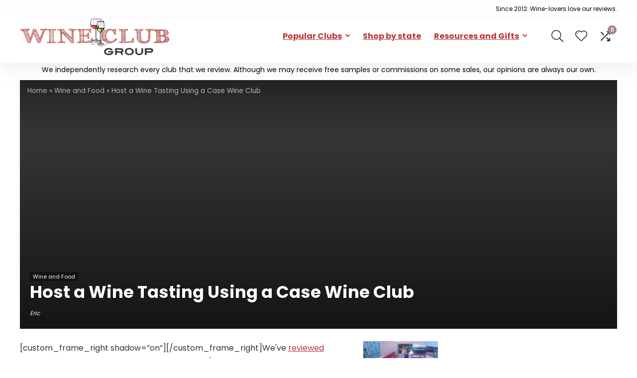

--- FILE ---
content_type: text/html; charset=UTF-8
request_url: https://www.wineclubgroup.com/host-a-wine-tasting-using-a-case-wine-club/
body_size: 39719
content:
<!DOCTYPE html>
<html lang="en-US">
<head><meta charset="UTF-8" /><script>if(navigator.userAgent.match(/MSIE|Internet Explorer/i)||navigator.userAgent.match(/Trident\/7\..*?rv:11/i)){var href=document.location.href;if(!href.match(/[?&]nowprocket/)){if(href.indexOf("?")==-1){if(href.indexOf("#")==-1){document.location.href=href+"?nowprocket=1"}else{document.location.href=href.replace("#","?nowprocket=1#")}}else{if(href.indexOf("#")==-1){document.location.href=href+"&nowprocket=1"}else{document.location.href=href.replace("#","&nowprocket=1#")}}}}</script><script>(()=>{class RocketLazyLoadScripts{constructor(){this.v="2.0.4",this.userEvents=["keydown","keyup","mousedown","mouseup","mousemove","mouseover","mouseout","touchmove","touchstart","touchend","touchcancel","wheel","click","dblclick","input"],this.attributeEvents=["onblur","onclick","oncontextmenu","ondblclick","onfocus","onmousedown","onmouseenter","onmouseleave","onmousemove","onmouseout","onmouseover","onmouseup","onmousewheel","onscroll","onsubmit"]}async t(){this.i(),this.o(),/iP(ad|hone)/.test(navigator.userAgent)&&this.h(),this.u(),this.l(this),this.m(),this.k(this),this.p(this),this._(),await Promise.all([this.R(),this.L()]),this.lastBreath=Date.now(),this.S(this),this.P(),this.D(),this.O(),this.M(),await this.C(this.delayedScripts.normal),await this.C(this.delayedScripts.defer),await this.C(this.delayedScripts.async),await this.T(),await this.F(),await this.j(),await this.A(),window.dispatchEvent(new Event("rocket-allScriptsLoaded")),this.everythingLoaded=!0,this.lastTouchEnd&&await new Promise(t=>setTimeout(t,500-Date.now()+this.lastTouchEnd)),this.I(),this.H(),this.U(),this.W()}i(){this.CSPIssue=sessionStorage.getItem("rocketCSPIssue"),document.addEventListener("securitypolicyviolation",t=>{this.CSPIssue||"script-src-elem"!==t.violatedDirective||"data"!==t.blockedURI||(this.CSPIssue=!0,sessionStorage.setItem("rocketCSPIssue",!0))},{isRocket:!0})}o(){window.addEventListener("pageshow",t=>{this.persisted=t.persisted,this.realWindowLoadedFired=!0},{isRocket:!0}),window.addEventListener("pagehide",()=>{this.onFirstUserAction=null},{isRocket:!0})}h(){let t;function e(e){t=e}window.addEventListener("touchstart",e,{isRocket:!0}),window.addEventListener("touchend",function i(o){o.changedTouches[0]&&t.changedTouches[0]&&Math.abs(o.changedTouches[0].pageX-t.changedTouches[0].pageX)<10&&Math.abs(o.changedTouches[0].pageY-t.changedTouches[0].pageY)<10&&o.timeStamp-t.timeStamp<200&&(window.removeEventListener("touchstart",e,{isRocket:!0}),window.removeEventListener("touchend",i,{isRocket:!0}),"INPUT"===o.target.tagName&&"text"===o.target.type||(o.target.dispatchEvent(new TouchEvent("touchend",{target:o.target,bubbles:!0})),o.target.dispatchEvent(new MouseEvent("mouseover",{target:o.target,bubbles:!0})),o.target.dispatchEvent(new PointerEvent("click",{target:o.target,bubbles:!0,cancelable:!0,detail:1,clientX:o.changedTouches[0].clientX,clientY:o.changedTouches[0].clientY})),event.preventDefault()))},{isRocket:!0})}q(t){this.userActionTriggered||("mousemove"!==t.type||this.firstMousemoveIgnored?"keyup"===t.type||"mouseover"===t.type||"mouseout"===t.type||(this.userActionTriggered=!0,this.onFirstUserAction&&this.onFirstUserAction()):this.firstMousemoveIgnored=!0),"click"===t.type&&t.preventDefault(),t.stopPropagation(),t.stopImmediatePropagation(),"touchstart"===this.lastEvent&&"touchend"===t.type&&(this.lastTouchEnd=Date.now()),"click"===t.type&&(this.lastTouchEnd=0),this.lastEvent=t.type,t.composedPath&&t.composedPath()[0].getRootNode()instanceof ShadowRoot&&(t.rocketTarget=t.composedPath()[0]),this.savedUserEvents.push(t)}u(){this.savedUserEvents=[],this.userEventHandler=this.q.bind(this),this.userEvents.forEach(t=>window.addEventListener(t,this.userEventHandler,{passive:!1,isRocket:!0})),document.addEventListener("visibilitychange",this.userEventHandler,{isRocket:!0})}U(){this.userEvents.forEach(t=>window.removeEventListener(t,this.userEventHandler,{passive:!1,isRocket:!0})),document.removeEventListener("visibilitychange",this.userEventHandler,{isRocket:!0}),this.savedUserEvents.forEach(t=>{(t.rocketTarget||t.target).dispatchEvent(new window[t.constructor.name](t.type,t))})}m(){const t="return false",e=Array.from(this.attributeEvents,t=>"data-rocket-"+t),i="["+this.attributeEvents.join("],[")+"]",o="[data-rocket-"+this.attributeEvents.join("],[data-rocket-")+"]",s=(e,i,o)=>{o&&o!==t&&(e.setAttribute("data-rocket-"+i,o),e["rocket"+i]=new Function("event",o),e.setAttribute(i,t))};new MutationObserver(t=>{for(const n of t)"attributes"===n.type&&(n.attributeName.startsWith("data-rocket-")||this.everythingLoaded?n.attributeName.startsWith("data-rocket-")&&this.everythingLoaded&&this.N(n.target,n.attributeName.substring(12)):s(n.target,n.attributeName,n.target.getAttribute(n.attributeName))),"childList"===n.type&&n.addedNodes.forEach(t=>{if(t.nodeType===Node.ELEMENT_NODE)if(this.everythingLoaded)for(const i of[t,...t.querySelectorAll(o)])for(const t of i.getAttributeNames())e.includes(t)&&this.N(i,t.substring(12));else for(const e of[t,...t.querySelectorAll(i)])for(const t of e.getAttributeNames())this.attributeEvents.includes(t)&&s(e,t,e.getAttribute(t))})}).observe(document,{subtree:!0,childList:!0,attributeFilter:[...this.attributeEvents,...e]})}I(){this.attributeEvents.forEach(t=>{document.querySelectorAll("[data-rocket-"+t+"]").forEach(e=>{this.N(e,t)})})}N(t,e){const i=t.getAttribute("data-rocket-"+e);i&&(t.setAttribute(e,i),t.removeAttribute("data-rocket-"+e))}k(t){Object.defineProperty(HTMLElement.prototype,"onclick",{get(){return this.rocketonclick||null},set(e){this.rocketonclick=e,this.setAttribute(t.everythingLoaded?"onclick":"data-rocket-onclick","this.rocketonclick(event)")}})}S(t){function e(e,i){let o=e[i];e[i]=null,Object.defineProperty(e,i,{get:()=>o,set(s){t.everythingLoaded?o=s:e["rocket"+i]=o=s}})}e(document,"onreadystatechange"),e(window,"onload"),e(window,"onpageshow");try{Object.defineProperty(document,"readyState",{get:()=>t.rocketReadyState,set(e){t.rocketReadyState=e},configurable:!0}),document.readyState="loading"}catch(t){console.log("WPRocket DJE readyState conflict, bypassing")}}l(t){this.originalAddEventListener=EventTarget.prototype.addEventListener,this.originalRemoveEventListener=EventTarget.prototype.removeEventListener,this.savedEventListeners=[],EventTarget.prototype.addEventListener=function(e,i,o){o&&o.isRocket||!t.B(e,this)&&!t.userEvents.includes(e)||t.B(e,this)&&!t.userActionTriggered||e.startsWith("rocket-")||t.everythingLoaded?t.originalAddEventListener.call(this,e,i,o):(t.savedEventListeners.push({target:this,remove:!1,type:e,func:i,options:o}),"mouseenter"!==e&&"mouseleave"!==e||t.originalAddEventListener.call(this,e,t.savedUserEvents.push,o))},EventTarget.prototype.removeEventListener=function(e,i,o){o&&o.isRocket||!t.B(e,this)&&!t.userEvents.includes(e)||t.B(e,this)&&!t.userActionTriggered||e.startsWith("rocket-")||t.everythingLoaded?t.originalRemoveEventListener.call(this,e,i,o):t.savedEventListeners.push({target:this,remove:!0,type:e,func:i,options:o})}}J(t,e){this.savedEventListeners=this.savedEventListeners.filter(i=>{let o=i.type,s=i.target||window;return e!==o||t!==s||(this.B(o,s)&&(i.type="rocket-"+o),this.$(i),!1)})}H(){EventTarget.prototype.addEventListener=this.originalAddEventListener,EventTarget.prototype.removeEventListener=this.originalRemoveEventListener,this.savedEventListeners.forEach(t=>this.$(t))}$(t){t.remove?this.originalRemoveEventListener.call(t.target,t.type,t.func,t.options):this.originalAddEventListener.call(t.target,t.type,t.func,t.options)}p(t){let e;function i(e){return t.everythingLoaded?e:e.split(" ").map(t=>"load"===t||t.startsWith("load.")?"rocket-jquery-load":t).join(" ")}function o(o){function s(e){const s=o.fn[e];o.fn[e]=o.fn.init.prototype[e]=function(){return this[0]===window&&t.userActionTriggered&&("string"==typeof arguments[0]||arguments[0]instanceof String?arguments[0]=i(arguments[0]):"object"==typeof arguments[0]&&Object.keys(arguments[0]).forEach(t=>{const e=arguments[0][t];delete arguments[0][t],arguments[0][i(t)]=e})),s.apply(this,arguments),this}}if(o&&o.fn&&!t.allJQueries.includes(o)){const e={DOMContentLoaded:[],"rocket-DOMContentLoaded":[]};for(const t in e)document.addEventListener(t,()=>{e[t].forEach(t=>t())},{isRocket:!0});o.fn.ready=o.fn.init.prototype.ready=function(i){function s(){parseInt(o.fn.jquery)>2?setTimeout(()=>i.bind(document)(o)):i.bind(document)(o)}return"function"==typeof i&&(t.realDomReadyFired?!t.userActionTriggered||t.fauxDomReadyFired?s():e["rocket-DOMContentLoaded"].push(s):e.DOMContentLoaded.push(s)),o([])},s("on"),s("one"),s("off"),t.allJQueries.push(o)}e=o}t.allJQueries=[],o(window.jQuery),Object.defineProperty(window,"jQuery",{get:()=>e,set(t){o(t)}})}P(){const t=new Map;document.write=document.writeln=function(e){const i=document.currentScript,o=document.createRange(),s=i.parentElement;let n=t.get(i);void 0===n&&(n=i.nextSibling,t.set(i,n));const c=document.createDocumentFragment();o.setStart(c,0),c.appendChild(o.createContextualFragment(e)),s.insertBefore(c,n)}}async R(){return new Promise(t=>{this.userActionTriggered?t():this.onFirstUserAction=t})}async L(){return new Promise(t=>{document.addEventListener("DOMContentLoaded",()=>{this.realDomReadyFired=!0,t()},{isRocket:!0})})}async j(){return this.realWindowLoadedFired?Promise.resolve():new Promise(t=>{window.addEventListener("load",t,{isRocket:!0})})}M(){this.pendingScripts=[];this.scriptsMutationObserver=new MutationObserver(t=>{for(const e of t)e.addedNodes.forEach(t=>{"SCRIPT"!==t.tagName||t.noModule||t.isWPRocket||this.pendingScripts.push({script:t,promise:new Promise(e=>{const i=()=>{const i=this.pendingScripts.findIndex(e=>e.script===t);i>=0&&this.pendingScripts.splice(i,1),e()};t.addEventListener("load",i,{isRocket:!0}),t.addEventListener("error",i,{isRocket:!0}),setTimeout(i,1e3)})})})}),this.scriptsMutationObserver.observe(document,{childList:!0,subtree:!0})}async F(){await this.X(),this.pendingScripts.length?(await this.pendingScripts[0].promise,await this.F()):this.scriptsMutationObserver.disconnect()}D(){this.delayedScripts={normal:[],async:[],defer:[]},document.querySelectorAll("script[type$=rocketlazyloadscript]").forEach(t=>{t.hasAttribute("data-rocket-src")?t.hasAttribute("async")&&!1!==t.async?this.delayedScripts.async.push(t):t.hasAttribute("defer")&&!1!==t.defer||"module"===t.getAttribute("data-rocket-type")?this.delayedScripts.defer.push(t):this.delayedScripts.normal.push(t):this.delayedScripts.normal.push(t)})}async _(){await this.L();let t=[];document.querySelectorAll("script[type$=rocketlazyloadscript][data-rocket-src]").forEach(e=>{let i=e.getAttribute("data-rocket-src");if(i&&!i.startsWith("data:")){i.startsWith("//")&&(i=location.protocol+i);try{const o=new URL(i).origin;o!==location.origin&&t.push({src:o,crossOrigin:e.crossOrigin||"module"===e.getAttribute("data-rocket-type")})}catch(t){}}}),t=[...new Map(t.map(t=>[JSON.stringify(t),t])).values()],this.Y(t,"preconnect")}async G(t){if(await this.K(),!0!==t.noModule||!("noModule"in HTMLScriptElement.prototype))return new Promise(e=>{let i;function o(){(i||t).setAttribute("data-rocket-status","executed"),e()}try{if(navigator.userAgent.includes("Firefox/")||""===navigator.vendor||this.CSPIssue)i=document.createElement("script"),[...t.attributes].forEach(t=>{let e=t.nodeName;"type"!==e&&("data-rocket-type"===e&&(e="type"),"data-rocket-src"===e&&(e="src"),i.setAttribute(e,t.nodeValue))}),t.text&&(i.text=t.text),t.nonce&&(i.nonce=t.nonce),i.hasAttribute("src")?(i.addEventListener("load",o,{isRocket:!0}),i.addEventListener("error",()=>{i.setAttribute("data-rocket-status","failed-network"),e()},{isRocket:!0}),setTimeout(()=>{i.isConnected||e()},1)):(i.text=t.text,o()),i.isWPRocket=!0,t.parentNode.replaceChild(i,t);else{const i=t.getAttribute("data-rocket-type"),s=t.getAttribute("data-rocket-src");i?(t.type=i,t.removeAttribute("data-rocket-type")):t.removeAttribute("type"),t.addEventListener("load",o,{isRocket:!0}),t.addEventListener("error",i=>{this.CSPIssue&&i.target.src.startsWith("data:")?(console.log("WPRocket: CSP fallback activated"),t.removeAttribute("src"),this.G(t).then(e)):(t.setAttribute("data-rocket-status","failed-network"),e())},{isRocket:!0}),s?(t.fetchPriority="high",t.removeAttribute("data-rocket-src"),t.src=s):t.src="data:text/javascript;base64,"+window.btoa(unescape(encodeURIComponent(t.text)))}}catch(i){t.setAttribute("data-rocket-status","failed-transform"),e()}});t.setAttribute("data-rocket-status","skipped")}async C(t){const e=t.shift();return e?(e.isConnected&&await this.G(e),this.C(t)):Promise.resolve()}O(){this.Y([...this.delayedScripts.normal,...this.delayedScripts.defer,...this.delayedScripts.async],"preload")}Y(t,e){this.trash=this.trash||[];let i=!0;var o=document.createDocumentFragment();t.forEach(t=>{const s=t.getAttribute&&t.getAttribute("data-rocket-src")||t.src;if(s&&!s.startsWith("data:")){const n=document.createElement("link");n.href=s,n.rel=e,"preconnect"!==e&&(n.as="script",n.fetchPriority=i?"high":"low"),t.getAttribute&&"module"===t.getAttribute("data-rocket-type")&&(n.crossOrigin=!0),t.crossOrigin&&(n.crossOrigin=t.crossOrigin),t.integrity&&(n.integrity=t.integrity),t.nonce&&(n.nonce=t.nonce),o.appendChild(n),this.trash.push(n),i=!1}}),document.head.appendChild(o)}W(){this.trash.forEach(t=>t.remove())}async T(){try{document.readyState="interactive"}catch(t){}this.fauxDomReadyFired=!0;try{await this.K(),this.J(document,"readystatechange"),document.dispatchEvent(new Event("rocket-readystatechange")),await this.K(),document.rocketonreadystatechange&&document.rocketonreadystatechange(),await this.K(),this.J(document,"DOMContentLoaded"),document.dispatchEvent(new Event("rocket-DOMContentLoaded")),await this.K(),this.J(window,"DOMContentLoaded"),window.dispatchEvent(new Event("rocket-DOMContentLoaded"))}catch(t){console.error(t)}}async A(){try{document.readyState="complete"}catch(t){}try{await this.K(),this.J(document,"readystatechange"),document.dispatchEvent(new Event("rocket-readystatechange")),await this.K(),document.rocketonreadystatechange&&document.rocketonreadystatechange(),await this.K(),this.J(window,"load"),window.dispatchEvent(new Event("rocket-load")),await this.K(),window.rocketonload&&window.rocketonload(),await this.K(),this.allJQueries.forEach(t=>t(window).trigger("rocket-jquery-load")),await this.K(),this.J(window,"pageshow");const t=new Event("rocket-pageshow");t.persisted=this.persisted,window.dispatchEvent(t),await this.K(),window.rocketonpageshow&&window.rocketonpageshow({persisted:this.persisted})}catch(t){console.error(t)}}async K(){Date.now()-this.lastBreath>45&&(await this.X(),this.lastBreath=Date.now())}async X(){return document.hidden?new Promise(t=>setTimeout(t)):new Promise(t=>requestAnimationFrame(t))}B(t,e){return e===document&&"readystatechange"===t||(e===document&&"DOMContentLoaded"===t||(e===window&&"DOMContentLoaded"===t||(e===window&&"load"===t||e===window&&"pageshow"===t)))}static run(){(new RocketLazyLoadScripts).t()}}RocketLazyLoadScripts.run()})();</script>

<meta name="viewport" content="width=device-width, initial-scale=1.0" />
<!-- feeds & pingback -->
<link rel="profile" href="http://gmpg.org/xfn/11" />
<link rel="pingback" href="https://www.wineclubgroup.com/xmlrpc.php" />
<meta name='robots' content='index, follow, max-image-preview:large, max-snippet:-1, max-video-preview:-1' />

	<!-- This site is optimized with the Yoast SEO plugin v26.5 - https://yoast.com/wordpress/plugins/seo/ -->
	<title>Host a Wine Tasting Using a Case Wine Club | Wine Club Group</title>
<link data-rocket-prefetch href="https://0ccd0cac.delivery.rocketcdn.me" rel="dns-prefetch">
<link data-rocket-preload as="style" data-wpr-hosted-gf-parameters="family=Poppins%3A700%2Cnormal%7CAssistant%3A600&subset=latin&display=swap" href="https://0ccd0cac.delivery.rocketcdn.me/wp-content/cache/fonts/1/google-fonts/css/7/8/b/3be010ad36cfb7ff645d2a08c0776.css" rel="preload">
<link data-wpr-hosted-gf-parameters="family=Poppins%3A700%2Cnormal%7CAssistant%3A600&subset=latin&display=swap" href="https://0ccd0cac.delivery.rocketcdn.me/wp-content/cache/fonts/1/google-fonts/css/7/8/b/3be010ad36cfb7ff645d2a08c0776.css" media="print" onload="this.media=&#039;all&#039;" rel="stylesheet">
<noscript data-wpr-hosted-gf-parameters=""><link rel="stylesheet" href="https://fonts.googleapis.com/css?family=Poppins%3A700%2Cnormal%7CAssistant%3A600&#038;subset=latin&#038;display=swap"></noscript>
	<meta name="description" content="Wine club shipments that come by the case are great for keeping your wine cellar stocked. But they can also be used to host a wine tasting in your own home." />
	<link rel="canonical" href="https://www.wineclubgroup.com/host-a-wine-tasting-using-a-case-wine-club/" />
	<meta property="og:locale" content="en_US" />
	<meta property="og:type" content="article" />
	<meta property="og:title" content="Host a Wine Tasting Using a Case Wine Club | Wine Club Group" />
	<meta property="og:description" content="Wine club shipments that come by the case are great for keeping your wine cellar stocked. But they can also be used to host a wine tasting in your own home." />
	<meta property="og:url" content="https://www.wineclubgroup.com/host-a-wine-tasting-using-a-case-wine-club/" />
	<meta property="og:site_name" content="Wine Club Group" />
	<meta property="article:published_time" content="2013-03-02T00:01:10+00:00" />
	<meta property="article:modified_time" content="2021-10-10T19:32:37+00:00" />
	<meta property="og:image" content="https://0ccd0cac.delivery.rocketcdn.me/wp-content/uploads/zagat-wine-club1.jpg" />
	<meta name="author" content="Eric" />
	<meta name="twitter:card" content="summary_large_image" />
	<meta name="twitter:label1" content="Written by" />
	<meta name="twitter:data1" content="Eric" />
	<meta name="twitter:label2" content="Est. reading time" />
	<meta name="twitter:data2" content="4 minutes" />
	<script type="application/ld+json" class="yoast-schema-graph">{"@context":"https://schema.org","@graph":[{"@type":"Article","@id":"https://www.wineclubgroup.com/host-a-wine-tasting-using-a-case-wine-club/#article","isPartOf":{"@id":"https://www.wineclubgroup.com/host-a-wine-tasting-using-a-case-wine-club/"},"author":{"name":"Eric","@id":"https://www.wineclubgroup.com/#/schema/person/3625f72e18a5af2c176806e10452ec98"},"headline":"Host a Wine Tasting Using a Case Wine Club","datePublished":"2013-03-02T00:01:10+00:00","dateModified":"2021-10-10T19:32:37+00:00","mainEntityOfPage":{"@id":"https://www.wineclubgroup.com/host-a-wine-tasting-using-a-case-wine-club/"},"wordCount":708,"commentCount":0,"publisher":{"@id":"https://www.wineclubgroup.com/#organization"},"image":{"@id":"https://www.wineclubgroup.com/host-a-wine-tasting-using-a-case-wine-club/#primaryimage"},"thumbnailUrl":"https://0ccd0cac.delivery.rocketcdn.me/wp-content/uploads/zagat-wine-club1.jpg","keywords":["Cellars Wine Club Quarterly Case Club","Laithwaites Wine Club Laithwaites","Virgin Wines Explorers Club","Windsor Vineyards The Collector","WSJ Wine WSJwine","Zagat Wine Club Zagat"],"articleSection":["Wine and Food"],"inLanguage":"en-US","potentialAction":[{"@type":"CommentAction","name":"Comment","target":["https://www.wineclubgroup.com/host-a-wine-tasting-using-a-case-wine-club/#respond"]}]},{"@type":"WebPage","@id":"https://www.wineclubgroup.com/host-a-wine-tasting-using-a-case-wine-club/","url":"https://www.wineclubgroup.com/host-a-wine-tasting-using-a-case-wine-club/","name":"Host a Wine Tasting Using a Case Wine Club | Wine Club Group","isPartOf":{"@id":"https://www.wineclubgroup.com/#website"},"primaryImageOfPage":{"@id":"https://www.wineclubgroup.com/host-a-wine-tasting-using-a-case-wine-club/#primaryimage"},"image":{"@id":"https://www.wineclubgroup.com/host-a-wine-tasting-using-a-case-wine-club/#primaryimage"},"thumbnailUrl":"https://0ccd0cac.delivery.rocketcdn.me/wp-content/uploads/zagat-wine-club1.jpg","datePublished":"2013-03-02T00:01:10+00:00","dateModified":"2021-10-10T19:32:37+00:00","description":"Wine club shipments that come by the case are great for keeping your wine cellar stocked. But they can also be used to host a wine tasting in your own home.","breadcrumb":{"@id":"https://www.wineclubgroup.com/host-a-wine-tasting-using-a-case-wine-club/#breadcrumb"},"inLanguage":"en-US","potentialAction":[{"@type":"ReadAction","target":["https://www.wineclubgroup.com/host-a-wine-tasting-using-a-case-wine-club/"]}]},{"@type":"ImageObject","inLanguage":"en-US","@id":"https://www.wineclubgroup.com/host-a-wine-tasting-using-a-case-wine-club/#primaryimage","url":"https://0ccd0cac.delivery.rocketcdn.me/wp-content/uploads/zagat-wine-club1.jpg","contentUrl":"https://0ccd0cac.delivery.rocketcdn.me/wp-content/uploads/zagat-wine-club1.jpg"},{"@type":"BreadcrumbList","@id":"https://www.wineclubgroup.com/host-a-wine-tasting-using-a-case-wine-club/#breadcrumb","itemListElement":[{"@type":"ListItem","position":1,"name":"Home","item":"https://www.wineclubgroup.com/"},{"@type":"ListItem","position":2,"name":"Blog (wine club reviews)","item":"https://www.wineclubgroup.com/blog-old/"},{"@type":"ListItem","position":3,"name":"Host a Wine Tasting Using a Case Wine Club"}]},{"@type":"WebSite","@id":"https://www.wineclubgroup.com/#website","url":"https://www.wineclubgroup.com/","name":"Wine Club Group","description":"Wine Club Reviews &amp; Ratings","publisher":{"@id":"https://www.wineclubgroup.com/#organization"},"potentialAction":[{"@type":"SearchAction","target":{"@type":"EntryPoint","urlTemplate":"https://www.wineclubgroup.com/?s={search_term_string}"},"query-input":{"@type":"PropertyValueSpecification","valueRequired":true,"valueName":"search_term_string"}}],"inLanguage":"en-US"},{"@type":"Organization","@id":"https://www.wineclubgroup.com/#organization","name":"Wine Club Group","url":"https://www.wineclubgroup.com/","logo":{"@type":"ImageObject","inLanguage":"en-US","@id":"https://www.wineclubgroup.com/#/schema/logo/image/","url":"https://www.wineclubgroup.com/wp-content/uploads/2022/06/wineclub-group-sketchfont-400.webp","contentUrl":"https://www.wineclubgroup.com/wp-content/uploads/2022/06/wineclub-group-sketchfont-400.webp","width":400,"height":98,"caption":"Wine Club Group"},"image":{"@id":"https://www.wineclubgroup.com/#/schema/logo/image/"}},{"@type":"Person","@id":"https://www.wineclubgroup.com/#/schema/person/3625f72e18a5af2c176806e10452ec98","name":"Eric","image":{"@type":"ImageObject","inLanguage":"en-US","@id":"https://www.wineclubgroup.com/#/schema/person/image/","url":"https://secure.gravatar.com/avatar/389f0877a157e311c19be16a67982243c732c9bc3777a377adaa18f9607fbf50?s=96&d=mm&r=g","contentUrl":"https://secure.gravatar.com/avatar/389f0877a157e311c19be16a67982243c732c9bc3777a377adaa18f9607fbf50?s=96&d=mm&r=g","caption":"Eric"},"sameAs":["https://www.wineclubgroup.com"],"url":"https://www.wineclubgroup.com/author/wineclubreview/"}]}</script>
	<!-- / Yoast SEO plugin. -->


<link rel='dns-prefetch' href='//fonts.googleapis.com' />
<link href='https://fonts.gstatic.com' crossorigin rel='preconnect' />
<link rel="alternate" type="application/rss+xml" title="Wine Club Group &raquo; Feed" href="https://www.wineclubgroup.com/feed/" />
<link rel="alternate" type="application/rss+xml" title="Wine Club Group &raquo; Comments Feed" href="https://www.wineclubgroup.com/comments/feed/" />
<link rel="alternate" type="application/rss+xml" title="Wine Club Group &raquo; Host a Wine Tasting Using a Case Wine Club Comments Feed" href="https://www.wineclubgroup.com/host-a-wine-tasting-using-a-case-wine-club/feed/" />
<link rel="alternate" title="oEmbed (JSON)" type="application/json+oembed" href="https://www.wineclubgroup.com/wp-json/oembed/1.0/embed?url=https%3A%2F%2Fwww.wineclubgroup.com%2Fhost-a-wine-tasting-using-a-case-wine-club%2F" />
<link rel="alternate" title="oEmbed (XML)" type="text/xml+oembed" href="https://www.wineclubgroup.com/wp-json/oembed/1.0/embed?url=https%3A%2F%2Fwww.wineclubgroup.com%2Fhost-a-wine-tasting-using-a-case-wine-club%2F&#038;format=xml" />
<style id='wp-img-auto-sizes-contain-inline-css' type='text/css'>
img:is([sizes=auto i],[sizes^="auto," i]){contain-intrinsic-size:3000px 1500px}
/*# sourceURL=wp-img-auto-sizes-contain-inline-css */
</style>
<link rel='stylesheet' id='rhstyle-css' href='https://0ccd0cac.delivery.rocketcdn.me/wp-content/themes/rehub-blankchild/style.css?ver=19.9.9.2' type='text/css' media='all' />
<link data-minify="1" rel='stylesheet' id='rhslidingpanel-css' href='https://0ccd0cac.delivery.rocketcdn.me/wp-content/cache/min/1/wp-content/themes/rehub-theme/css/slidingpanel.css?ver=1766784639' type='text/css' media='all' />
<link data-minify="1" rel='stylesheet' id='rhcompare-css' href='https://0ccd0cac.delivery.rocketcdn.me/wp-content/cache/min/1/wp-content/themes/rehub-theme/css/dynamiccomparison.css?ver=1766784639' type='text/css' media='all' />
<style id='wp-emoji-styles-inline-css' type='text/css'>

	img.wp-smiley, img.emoji {
		display: inline !important;
		border: none !important;
		box-shadow: none !important;
		height: 1em !important;
		width: 1em !important;
		margin: 0 0.07em !important;
		vertical-align: -0.1em !important;
		background: none !important;
		padding: 0 !important;
	}
/*# sourceURL=wp-emoji-styles-inline-css */
</style>
<link rel='stylesheet' id='wp-block-library-css' href='https://0ccd0cac.delivery.rocketcdn.me/wp-includes/css/dist/block-library/style.min.css?ver=6.9' type='text/css' media='all' />
<link rel='stylesheet' id='me-spr-block-styles-css' href='https://0ccd0cac.delivery.rocketcdn.me/wp-content/plugins/simple-post-redirect//css/block-styles.min.css?ver=6.9' type='text/css' media='all' />
<style id='global-styles-inline-css' type='text/css'>
:root{--wp--preset--aspect-ratio--square: 1;--wp--preset--aspect-ratio--4-3: 4/3;--wp--preset--aspect-ratio--3-4: 3/4;--wp--preset--aspect-ratio--3-2: 3/2;--wp--preset--aspect-ratio--2-3: 2/3;--wp--preset--aspect-ratio--16-9: 16/9;--wp--preset--aspect-ratio--9-16: 9/16;--wp--preset--color--black: #000000;--wp--preset--color--cyan-bluish-gray: #abb8c3;--wp--preset--color--white: #ffffff;--wp--preset--color--pale-pink: #f78da7;--wp--preset--color--vivid-red: #cf2e2e;--wp--preset--color--luminous-vivid-orange: #ff6900;--wp--preset--color--luminous-vivid-amber: #fcb900;--wp--preset--color--light-green-cyan: #7bdcb5;--wp--preset--color--vivid-green-cyan: #00d084;--wp--preset--color--pale-cyan-blue: #8ed1fc;--wp--preset--color--vivid-cyan-blue: #0693e3;--wp--preset--color--vivid-purple: #9b51e0;--wp--preset--color--main: var(--rehub-main-color);--wp--preset--color--secondary: var(--rehub-sec-color);--wp--preset--color--buttonmain: var(--rehub-main-btn-bg);--wp--preset--color--cyan-grey: #abb8c3;--wp--preset--color--orange-light: #fcb900;--wp--preset--color--red: #cf2e2e;--wp--preset--color--red-bright: #f04057;--wp--preset--color--vivid-green: #00d084;--wp--preset--color--orange: #ff6900;--wp--preset--color--blue: #0693e3;--wp--preset--gradient--vivid-cyan-blue-to-vivid-purple: linear-gradient(135deg,rgb(6,147,227) 0%,rgb(155,81,224) 100%);--wp--preset--gradient--light-green-cyan-to-vivid-green-cyan: linear-gradient(135deg,rgb(122,220,180) 0%,rgb(0,208,130) 100%);--wp--preset--gradient--luminous-vivid-amber-to-luminous-vivid-orange: linear-gradient(135deg,rgb(252,185,0) 0%,rgb(255,105,0) 100%);--wp--preset--gradient--luminous-vivid-orange-to-vivid-red: linear-gradient(135deg,rgb(255,105,0) 0%,rgb(207,46,46) 100%);--wp--preset--gradient--very-light-gray-to-cyan-bluish-gray: linear-gradient(135deg,rgb(238,238,238) 0%,rgb(169,184,195) 100%);--wp--preset--gradient--cool-to-warm-spectrum: linear-gradient(135deg,rgb(74,234,220) 0%,rgb(151,120,209) 20%,rgb(207,42,186) 40%,rgb(238,44,130) 60%,rgb(251,105,98) 80%,rgb(254,248,76) 100%);--wp--preset--gradient--blush-light-purple: linear-gradient(135deg,rgb(255,206,236) 0%,rgb(152,150,240) 100%);--wp--preset--gradient--blush-bordeaux: linear-gradient(135deg,rgb(254,205,165) 0%,rgb(254,45,45) 50%,rgb(107,0,62) 100%);--wp--preset--gradient--luminous-dusk: linear-gradient(135deg,rgb(255,203,112) 0%,rgb(199,81,192) 50%,rgb(65,88,208) 100%);--wp--preset--gradient--pale-ocean: linear-gradient(135deg,rgb(255,245,203) 0%,rgb(182,227,212) 50%,rgb(51,167,181) 100%);--wp--preset--gradient--electric-grass: linear-gradient(135deg,rgb(202,248,128) 0%,rgb(113,206,126) 100%);--wp--preset--gradient--midnight: linear-gradient(135deg,rgb(2,3,129) 0%,rgb(40,116,252) 100%);--wp--preset--font-size--small: 13px;--wp--preset--font-size--medium: 20px;--wp--preset--font-size--large: 36px;--wp--preset--font-size--x-large: 42px;--wp--preset--font-family--system-font: -apple-system,BlinkMacSystemFont,"Segoe UI",Roboto,Oxygen-Sans,Ubuntu,Cantarell,"Helvetica Neue",sans-serif;--wp--preset--font-family--rh-nav-font: var(--rehub-nav-font,-apple-system,BlinkMacSystemFont,"Segoe UI",Roboto,Oxygen-Sans,Ubuntu,Cantarell,"Helvetica Neue",sans-serif);--wp--preset--font-family--rh-head-font: var(--rehub-head-font,-apple-system,BlinkMacSystemFont,"Segoe UI",Roboto,Oxygen-Sans,Ubuntu,Cantarell,"Helvetica Neue",sans-serif);--wp--preset--font-family--rh-btn-font: var(--rehub-btn-font,-apple-system,BlinkMacSystemFont,"Segoe UI",Roboto,Oxygen-Sans,Ubuntu,Cantarell,"Helvetica Neue",sans-serif);--wp--preset--font-family--rh-body-font: var(--rehub-body-font,-apple-system,BlinkMacSystemFont,"Segoe UI",Roboto,Oxygen-Sans,Ubuntu,Cantarell,"Helvetica Neue",sans-serif);--wp--preset--spacing--20: 0.44rem;--wp--preset--spacing--30: 0.67rem;--wp--preset--spacing--40: 1rem;--wp--preset--spacing--50: 1.5rem;--wp--preset--spacing--60: 2.25rem;--wp--preset--spacing--70: 3.38rem;--wp--preset--spacing--80: 5.06rem;--wp--preset--shadow--natural: 6px 6px 9px rgba(0, 0, 0, 0.2);--wp--preset--shadow--deep: 12px 12px 50px rgba(0, 0, 0, 0.4);--wp--preset--shadow--sharp: 6px 6px 0px rgba(0, 0, 0, 0.2);--wp--preset--shadow--outlined: 6px 6px 0px -3px rgb(255, 255, 255), 6px 6px rgb(0, 0, 0);--wp--preset--shadow--crisp: 6px 6px 0px rgb(0, 0, 0);}:root { --wp--style--global--content-size: 760px;--wp--style--global--wide-size: 1200px; }:where(body) { margin: 0; }.wp-site-blocks > .alignleft { float: left; margin-right: 2em; }.wp-site-blocks > .alignright { float: right; margin-left: 2em; }.wp-site-blocks > .aligncenter { justify-content: center; margin-left: auto; margin-right: auto; }:where(.is-layout-flex){gap: 0.5em;}:where(.is-layout-grid){gap: 0.5em;}.is-layout-flow > .alignleft{float: left;margin-inline-start: 0;margin-inline-end: 2em;}.is-layout-flow > .alignright{float: right;margin-inline-start: 2em;margin-inline-end: 0;}.is-layout-flow > .aligncenter{margin-left: auto !important;margin-right: auto !important;}.is-layout-constrained > .alignleft{float: left;margin-inline-start: 0;margin-inline-end: 2em;}.is-layout-constrained > .alignright{float: right;margin-inline-start: 2em;margin-inline-end: 0;}.is-layout-constrained > .aligncenter{margin-left: auto !important;margin-right: auto !important;}.is-layout-constrained > :where(:not(.alignleft):not(.alignright):not(.alignfull)){max-width: var(--wp--style--global--content-size);margin-left: auto !important;margin-right: auto !important;}.is-layout-constrained > .alignwide{max-width: var(--wp--style--global--wide-size);}body .is-layout-flex{display: flex;}.is-layout-flex{flex-wrap: wrap;align-items: center;}.is-layout-flex > :is(*, div){margin: 0;}body .is-layout-grid{display: grid;}.is-layout-grid > :is(*, div){margin: 0;}body{padding-top: 0px;padding-right: 0px;padding-bottom: 0px;padding-left: 0px;}a:where(:not(.wp-element-button)){text-decoration: none;}h1{font-size: 29px;line-height: 34px;margin-top: 10px;margin-bottom: 31px;}h2{font-size: 25px;line-height: 31px;margin-top: 10px;margin-bottom: 31px;}h3{font-size: 20px;line-height: 28px;margin-top: 10px;margin-bottom: 25px;}h4{font-size: 18px;line-height: 24px;margin-top: 10px;margin-bottom: 18px;}h5{font-size: 16px;line-height: 20px;margin-top: 10px;margin-bottom: 15px;}h6{font-size: 14px;line-height: 20px;margin-top: 0px;margin-bottom: 10px;}:root :where(.wp-element-button, .wp-block-button__link){background-color: #32373c;border-width: 0;color: #fff;font-family: inherit;font-size: inherit;font-style: inherit;font-weight: inherit;letter-spacing: inherit;line-height: inherit;padding-top: calc(0.667em + 2px);padding-right: calc(1.333em + 2px);padding-bottom: calc(0.667em + 2px);padding-left: calc(1.333em + 2px);text-decoration: none;text-transform: inherit;}.has-black-color{color: var(--wp--preset--color--black) !important;}.has-cyan-bluish-gray-color{color: var(--wp--preset--color--cyan-bluish-gray) !important;}.has-white-color{color: var(--wp--preset--color--white) !important;}.has-pale-pink-color{color: var(--wp--preset--color--pale-pink) !important;}.has-vivid-red-color{color: var(--wp--preset--color--vivid-red) !important;}.has-luminous-vivid-orange-color{color: var(--wp--preset--color--luminous-vivid-orange) !important;}.has-luminous-vivid-amber-color{color: var(--wp--preset--color--luminous-vivid-amber) !important;}.has-light-green-cyan-color{color: var(--wp--preset--color--light-green-cyan) !important;}.has-vivid-green-cyan-color{color: var(--wp--preset--color--vivid-green-cyan) !important;}.has-pale-cyan-blue-color{color: var(--wp--preset--color--pale-cyan-blue) !important;}.has-vivid-cyan-blue-color{color: var(--wp--preset--color--vivid-cyan-blue) !important;}.has-vivid-purple-color{color: var(--wp--preset--color--vivid-purple) !important;}.has-main-color{color: var(--wp--preset--color--main) !important;}.has-secondary-color{color: var(--wp--preset--color--secondary) !important;}.has-buttonmain-color{color: var(--wp--preset--color--buttonmain) !important;}.has-cyan-grey-color{color: var(--wp--preset--color--cyan-grey) !important;}.has-orange-light-color{color: var(--wp--preset--color--orange-light) !important;}.has-red-color{color: var(--wp--preset--color--red) !important;}.has-red-bright-color{color: var(--wp--preset--color--red-bright) !important;}.has-vivid-green-color{color: var(--wp--preset--color--vivid-green) !important;}.has-orange-color{color: var(--wp--preset--color--orange) !important;}.has-blue-color{color: var(--wp--preset--color--blue) !important;}.has-black-background-color{background-color: var(--wp--preset--color--black) !important;}.has-cyan-bluish-gray-background-color{background-color: var(--wp--preset--color--cyan-bluish-gray) !important;}.has-white-background-color{background-color: var(--wp--preset--color--white) !important;}.has-pale-pink-background-color{background-color: var(--wp--preset--color--pale-pink) !important;}.has-vivid-red-background-color{background-color: var(--wp--preset--color--vivid-red) !important;}.has-luminous-vivid-orange-background-color{background-color: var(--wp--preset--color--luminous-vivid-orange) !important;}.has-luminous-vivid-amber-background-color{background-color: var(--wp--preset--color--luminous-vivid-amber) !important;}.has-light-green-cyan-background-color{background-color: var(--wp--preset--color--light-green-cyan) !important;}.has-vivid-green-cyan-background-color{background-color: var(--wp--preset--color--vivid-green-cyan) !important;}.has-pale-cyan-blue-background-color{background-color: var(--wp--preset--color--pale-cyan-blue) !important;}.has-vivid-cyan-blue-background-color{background-color: var(--wp--preset--color--vivid-cyan-blue) !important;}.has-vivid-purple-background-color{background-color: var(--wp--preset--color--vivid-purple) !important;}.has-main-background-color{background-color: var(--wp--preset--color--main) !important;}.has-secondary-background-color{background-color: var(--wp--preset--color--secondary) !important;}.has-buttonmain-background-color{background-color: var(--wp--preset--color--buttonmain) !important;}.has-cyan-grey-background-color{background-color: var(--wp--preset--color--cyan-grey) !important;}.has-orange-light-background-color{background-color: var(--wp--preset--color--orange-light) !important;}.has-red-background-color{background-color: var(--wp--preset--color--red) !important;}.has-red-bright-background-color{background-color: var(--wp--preset--color--red-bright) !important;}.has-vivid-green-background-color{background-color: var(--wp--preset--color--vivid-green) !important;}.has-orange-background-color{background-color: var(--wp--preset--color--orange) !important;}.has-blue-background-color{background-color: var(--wp--preset--color--blue) !important;}.has-black-border-color{border-color: var(--wp--preset--color--black) !important;}.has-cyan-bluish-gray-border-color{border-color: var(--wp--preset--color--cyan-bluish-gray) !important;}.has-white-border-color{border-color: var(--wp--preset--color--white) !important;}.has-pale-pink-border-color{border-color: var(--wp--preset--color--pale-pink) !important;}.has-vivid-red-border-color{border-color: var(--wp--preset--color--vivid-red) !important;}.has-luminous-vivid-orange-border-color{border-color: var(--wp--preset--color--luminous-vivid-orange) !important;}.has-luminous-vivid-amber-border-color{border-color: var(--wp--preset--color--luminous-vivid-amber) !important;}.has-light-green-cyan-border-color{border-color: var(--wp--preset--color--light-green-cyan) !important;}.has-vivid-green-cyan-border-color{border-color: var(--wp--preset--color--vivid-green-cyan) !important;}.has-pale-cyan-blue-border-color{border-color: var(--wp--preset--color--pale-cyan-blue) !important;}.has-vivid-cyan-blue-border-color{border-color: var(--wp--preset--color--vivid-cyan-blue) !important;}.has-vivid-purple-border-color{border-color: var(--wp--preset--color--vivid-purple) !important;}.has-main-border-color{border-color: var(--wp--preset--color--main) !important;}.has-secondary-border-color{border-color: var(--wp--preset--color--secondary) !important;}.has-buttonmain-border-color{border-color: var(--wp--preset--color--buttonmain) !important;}.has-cyan-grey-border-color{border-color: var(--wp--preset--color--cyan-grey) !important;}.has-orange-light-border-color{border-color: var(--wp--preset--color--orange-light) !important;}.has-red-border-color{border-color: var(--wp--preset--color--red) !important;}.has-red-bright-border-color{border-color: var(--wp--preset--color--red-bright) !important;}.has-vivid-green-border-color{border-color: var(--wp--preset--color--vivid-green) !important;}.has-orange-border-color{border-color: var(--wp--preset--color--orange) !important;}.has-blue-border-color{border-color: var(--wp--preset--color--blue) !important;}.has-vivid-cyan-blue-to-vivid-purple-gradient-background{background: var(--wp--preset--gradient--vivid-cyan-blue-to-vivid-purple) !important;}.has-light-green-cyan-to-vivid-green-cyan-gradient-background{background: var(--wp--preset--gradient--light-green-cyan-to-vivid-green-cyan) !important;}.has-luminous-vivid-amber-to-luminous-vivid-orange-gradient-background{background: var(--wp--preset--gradient--luminous-vivid-amber-to-luminous-vivid-orange) !important;}.has-luminous-vivid-orange-to-vivid-red-gradient-background{background: var(--wp--preset--gradient--luminous-vivid-orange-to-vivid-red) !important;}.has-very-light-gray-to-cyan-bluish-gray-gradient-background{background: var(--wp--preset--gradient--very-light-gray-to-cyan-bluish-gray) !important;}.has-cool-to-warm-spectrum-gradient-background{background: var(--wp--preset--gradient--cool-to-warm-spectrum) !important;}.has-blush-light-purple-gradient-background{background: var(--wp--preset--gradient--blush-light-purple) !important;}.has-blush-bordeaux-gradient-background{background: var(--wp--preset--gradient--blush-bordeaux) !important;}.has-luminous-dusk-gradient-background{background: var(--wp--preset--gradient--luminous-dusk) !important;}.has-pale-ocean-gradient-background{background: var(--wp--preset--gradient--pale-ocean) !important;}.has-electric-grass-gradient-background{background: var(--wp--preset--gradient--electric-grass) !important;}.has-midnight-gradient-background{background: var(--wp--preset--gradient--midnight) !important;}.has-small-font-size{font-size: var(--wp--preset--font-size--small) !important;}.has-medium-font-size{font-size: var(--wp--preset--font-size--medium) !important;}.has-large-font-size{font-size: var(--wp--preset--font-size--large) !important;}.has-x-large-font-size{font-size: var(--wp--preset--font-size--x-large) !important;}.has-system-font-font-family{font-family: var(--wp--preset--font-family--system-font) !important;}.has-rh-nav-font-font-family{font-family: var(--wp--preset--font-family--rh-nav-font) !important;}.has-rh-head-font-font-family{font-family: var(--wp--preset--font-family--rh-head-font) !important;}.has-rh-btn-font-font-family{font-family: var(--wp--preset--font-family--rh-btn-font) !important;}.has-rh-body-font-font-family{font-family: var(--wp--preset--font-family--rh-body-font) !important;}
:where(.wp-block-post-template.is-layout-flex){gap: 1.25em;}:where(.wp-block-post-template.is-layout-grid){gap: 1.25em;}
:where(.wp-block-term-template.is-layout-flex){gap: 1.25em;}:where(.wp-block-term-template.is-layout-grid){gap: 1.25em;}
:where(.wp-block-columns.is-layout-flex){gap: 2em;}:where(.wp-block-columns.is-layout-grid){gap: 2em;}
:root :where(.wp-block-pullquote){font-size: 1.5em;line-height: 1.6;}
:root :where(.wp-block-post-title){margin-top: 4px;margin-right: 0;margin-bottom: 15px;margin-left: 0;}
:root :where(.wp-block-image){margin-top: 0px;margin-bottom: 31px;}
:root :where(.wp-block-media-text){margin-top: 0px;margin-bottom: 31px;}
:root :where(.wp-block-post-content){font-size: 16px;line-height: 28px;}
/*# sourceURL=global-styles-inline-css */
</style>
<link data-minify="1" rel='stylesheet' id='mailerlite_forms.css-css' href='https://0ccd0cac.delivery.rocketcdn.me/wp-content/cache/min/1/wp-content/plugins/official-mailerlite-sign-up-forms/assets/css/mailerlite_forms.css?ver=1766784639' type='text/css' media='all' />


<style id='woocommerce-inline-inline-css' type='text/css'>
.woocommerce form .form-row .required { visibility: visible; }
/*# sourceURL=woocommerce-inline-inline-css */
</style>
<link data-minify="1" rel='stylesheet' id='parent-style-css' href='https://0ccd0cac.delivery.rocketcdn.me/wp-content/cache/background-css/1/0ccd0cac.delivery.rocketcdn.me/wp-content/cache/min/1/wp-content/themes/rehub-theme/style.css?ver=1766784639&wpr_t=1768621886' type='text/css' media='all' />
<link data-minify="1" rel='stylesheet' id='tablepress-default-css' href='https://0ccd0cac.delivery.rocketcdn.me/wp-content/cache/min/1/wp-content/plugins/tablepress/css/build/default.css?ver=1766784639' type='text/css' media='all' />
<link data-minify="1" rel='stylesheet' id='rehubicons-css' href='https://0ccd0cac.delivery.rocketcdn.me/wp-content/cache/min/1/wp-content/themes/rehub-theme/iconstyle.css?ver=1766784639' type='text/css' media='all' />
<link data-minify="1" rel='stylesheet' id='rhajaxsearch-css' href='https://0ccd0cac.delivery.rocketcdn.me/wp-content/cache/min/1/wp-content/themes/rehub-theme/css/ajaxsearch.css?ver=1766784639' type='text/css' media='all' />
<link data-minify="1" rel='stylesheet' id='rhelementor-css' href='https://0ccd0cac.delivery.rocketcdn.me/wp-content/cache/min/1/wp-content/themes/rehub-theme/css/elementor.css?ver=1766784639' type='text/css' media='all' />
<link data-minify="1" rel='stylesheet' id='rhsingle-css' href='https://0ccd0cac.delivery.rocketcdn.me/wp-content/cache/min/1/wp-content/themes/rehub-theme/css/single.css?ver=1766784639' type='text/css' media='all' />
<link data-minify="1" rel='stylesheet' id='rehub-woocommerce-css' href='https://0ccd0cac.delivery.rocketcdn.me/wp-content/cache/background-css/1/0ccd0cac.delivery.rocketcdn.me/wp-content/cache/min/1/wp-content/themes/rehub-theme/css/woocommerce.css?ver=1766784639&wpr_t=1768621886' type='text/css' media='all' />
<style id='rocket-lazyload-inline-css' type='text/css'>
.rll-youtube-player{position:relative;padding-bottom:56.23%;height:0;overflow:hidden;max-width:100%;}.rll-youtube-player:focus-within{outline: 2px solid currentColor;outline-offset: 5px;}.rll-youtube-player iframe{position:absolute;top:0;left:0;width:100%;height:100%;z-index:100;background:0 0}.rll-youtube-player img{bottom:0;display:block;left:0;margin:auto;max-width:100%;width:100%;position:absolute;right:0;top:0;border:none;height:auto;-webkit-transition:.4s all;-moz-transition:.4s all;transition:.4s all}.rll-youtube-player img:hover{-webkit-filter:brightness(75%)}.rll-youtube-player .play{height:100%;width:100%;left:0;top:0;position:absolute;background:var(--wpr-bg-12165525-4b3c-410b-be8f-2cd76c739882) no-repeat center;background-color: transparent !important;cursor:pointer;border:none;}.wp-embed-responsive .wp-has-aspect-ratio .rll-youtube-player{position:absolute;padding-bottom:0;width:100%;height:100%;top:0;bottom:0;left:0;right:0}
/*# sourceURL=rocket-lazyload-inline-css */
</style>
<script type="text/javascript" src="https://0ccd0cac.delivery.rocketcdn.me/wp-includes/js/jquery/jquery.min.js?ver=3.7.1" id="jquery-core-js" data-rocket-defer defer></script>
<script type="text/javascript" src="https://0ccd0cac.delivery.rocketcdn.me/wp-includes/js/jquery/jquery-migrate.min.js?ver=3.4.1" id="jquery-migrate-js" data-rocket-defer defer></script>
<link rel="https://api.w.org/" href="https://www.wineclubgroup.com/wp-json/" /><link rel="alternate" title="JSON" type="application/json" href="https://www.wineclubgroup.com/wp-json/wp/v2/posts/39239" /><link rel="EditURI" type="application/rsd+xml" title="RSD" href="https://www.wineclubgroup.com/xmlrpc.php?rsd" />
<link rel='shortlink' href='https://www.wineclubgroup.com/?p=39239' />
        <!-- MailerLite Universal -->
        <script type="rocketlazyloadscript">
            (function(w,d,e,u,f,l,n){w[f]=w[f]||function(){(w[f].q=w[f].q||[])
                .push(arguments);},l=d.createElement(e),l.async=1,l.src=u,
                n=d.getElementsByTagName(e)[0],n.parentNode.insertBefore(l,n);})
            (window,document,'script','https://assets.mailerlite.com/js/universal.js','ml');
            ml('account', '1004374');
            ml('enablePopups', true);
        </script>
        <!-- End MailerLite Universal -->
        <script type="rocketlazyloadscript" data-rocket-type="text/javascript" data-rocket-src="//www.wineclubgroup.com/?wordfence_syncAttackData=1768639886.68" async></script><link rel="preload" href="https://0ccd0cac.delivery.rocketcdn.me/wp-content/themes/rehub-theme/fonts/rhicons.woff2?3oibrk" as="font" type="font/woff2" crossorigin="crossorigin"><style type="text/css"> .logo_section_wrap{box-shadow:0 15px 30px 0 rgba(119,123,146,0.1)}nav.top_menu > ul > li,.main-nav.dark_style nav.top_menu>ul>li{border:none;}.dl-menuwrapper li a,nav.top_menu > ul > li > a,#re_menu_near_logo li,#re_menu_near_logo li{font-family:"Poppins",trebuchet ms !important;font-weight:700;font-style:normal;}:root{--rehub-nav-font:Poppins;}.rehub_feat_block div.offer_title,.rh_wrapper_video_playlist .rh_video_title_and_time .rh_video_title,.main_slider .flex-overlay h2,.related_articles ul li > a,h1,h2,h3,h4,h5,h6,.widget .title,.title h1,.title h5,.related_articles .related_title,#comments .title_comments,.commentlist .comment-author .fn,.commentlist .comment-author .fn a,.rate_bar_wrap .review-top .review-text span.review-header,.wpsm-numbox.wpsm-style6 span.num,.wpsm-numbox.wpsm-style5 span.num,.rehub-main-font,.logo .textlogo,.wp-block-quote.is-style-large,.comment-respond h3,.related_articles .related_title,.re_title_inmodal{font-family:"Poppins",trebuchet ms;font-style:normal;}.main_slider .flex-overlay h2,h1,h2,h3,h4,h5,h6,.title h1,.title h5,.comment-respond h3{font-weight:700;}:root{--rehub-head-font:Poppins;}.priced_block .btn_offer_block,.rh-deal-compact-btn,.wpsm-button.rehub_main_btn,.woocommerce div.product p.price,.btn_more,input[type="submit"],input[type="button"],input[type="reset"],.vc_btn3,.re-compare-destin.wpsm-button,.rehub-btn-font,.vc_general.vc_btn3,.woocommerce a.woo_loop_btn,.woocommerce input.button.alt,.woocommerce a.add_to_cart_button,.woocommerce .single_add_to_cart_button,.woocommerce div.product form.cart .button,.woocommerce .checkout-button.button,#buddypress button.submit,.wcv-grid a.button,input.gmw-submit,#ws-plugin--s2member-profile-submit,#rtmedia_create_new_album,input[type="submit"].dokan-btn-theme,a.dokan-btn-theme:not(.dashicons),.dokan-btn-theme:not(.dashicons),.woocommerce .single_add_to_cart_button,.woocommerce .woo-button-area .masked_coupon,.woocommerce .summary .price,.wvm_plan,.wp-block-button .wp-block-button__link,.widget_merchant_list .buttons_col a{font-family:"Assistant",trebuchet ms;font-style:normal;font-weight:600;}:root{--rehub-btn-font:Assistant;}.sidebar,.rehub-body-font,body{font-family:"Poppins",arial !important;font-weight:normal;font-style:normal;}:root{--rehub-body-font:Poppins;}nav.top_menu > ul > li > a{color:#ba373b !important;}nav.top_menu > ul > li > a:hover{box-shadow:none;}.responsive_nav_wrap{background:none repeat scroll 0 0 #ffffff!important;box-shadow:none;}.main-nav{border-bottom:none;border-top:none;}.dl-menuwrapper .dl-menu{margin:0 !important}.responsive_nav_wrap .user-ava-intop:after,.dl-menuwrapper button i,.responsive_nav_wrap .rh-header-icon{color:#000000 !important;}.dl-menuwrapper button svg line{stroke:#000000 !important;} .widget .title:after{border-bottom:2px solid #ab8182;}.rehub-main-color-border,nav.top_menu > ul > li.vertical-menu.border-main-color .sub-menu,.rh-main-bg-hover:hover,.wp-block-quote,ul.def_btn_link_tabs li.active a,.wp-block-pullquote{border-color:#ab8182;}.wpsm_promobox.rehub_promobox{border-left-color:#ab8182!important;}.color_link{color:#ab8182 !important;}.featured_slider:hover .score,article.post .wpsm_toplist_heading:before{border-color:#ab8182;}.btn_more:hover,.tw-pagination .current{border:1px solid #ab8182;color:#fff}.rehub_woo_review .rehub_woo_tabs_menu li.current{border-top:3px solid #ab8182;}.gallery-pics .gp-overlay{box-shadow:0 0 0 4px #ab8182 inset;}.post .rehub_woo_tabs_menu li.current,.woocommerce div.product .woocommerce-tabs ul.tabs li.active{border-top:2px solid #ab8182;}.rething_item a.cat{border-bottom-color:#ab8182}nav.top_menu ul li ul.sub-menu{border-bottom:2px solid #ab8182;}.widget.deal_daywoo,.elementor-widget-wpsm_woofeatured .deal_daywoo{border:3px solid #ab8182;padding:20px;background:#fff;}.deal_daywoo .wpsm-bar-bar{background-color:#ab8182 !important} #buddypress div.item-list-tabs ul li.selected a span,#buddypress div.item-list-tabs ul li.current a span,#buddypress div.item-list-tabs ul li a span,.user-profile-div .user-menu-tab > li.active > a,.user-profile-div .user-menu-tab > li.active > a:focus,.user-profile-div .user-menu-tab > li.active > a:hover,.news_in_thumb:hover a.rh-label-string,.news_out_thumb:hover a.rh-label-string,.col-feat-grid:hover a.rh-label-string,.carousel-style-deal .re_carousel .controls,.re_carousel .controls:hover,.openedprevnext .postNavigation .postnavprev,.postNavigation .postnavprev:hover,.top_chart_pagination a.selected,.flex-control-paging li a.flex-active,.flex-control-paging li a:hover,.btn_more:hover,body .tabs-menu li:hover,body .tabs-menu li.current,.featured_slider:hover .score,#bbp_user_edit_submit,.bbp-topic-pagination a,.bbp-topic-pagination a,.custom-checkbox label.checked:after,.slider_post .caption,ul.postpagination li.active a,ul.postpagination li:hover a,ul.postpagination li a:focus,.top_theme h5 strong,.re_carousel .text:after,#topcontrol:hover,.main_slider .flex-overlay:hover a.read-more,.rehub_chimp #mc_embed_signup input#mc-embedded-subscribe,#rank_1.rank_count,#toplistmenu > ul li:before,.rehub_chimp:before,.wpsm-members > strong:first-child,.r_catbox_btn,.wpcf7 .wpcf7-submit,.wpsm_pretty_hover li:hover,.wpsm_pretty_hover li.current,.rehub-main-color-bg,.togglegreedybtn:after,.rh-bg-hover-color:hover a.rh-label-string,.rh-main-bg-hover:hover,.rh_wrapper_video_playlist .rh_video_currently_playing,.rh_wrapper_video_playlist .rh_video_currently_playing.rh_click_video:hover,.rtmedia-list-item .rtmedia-album-media-count,.tw-pagination .current,.dokan-dashboard .dokan-dash-sidebar ul.dokan-dashboard-menu li.active,.dokan-dashboard .dokan-dash-sidebar ul.dokan-dashboard-menu li:hover,.dokan-dashboard .dokan-dash-sidebar ul.dokan-dashboard-menu li.dokan-common-links a:hover,#ywqa-submit-question,.woocommerce .widget_price_filter .ui-slider .ui-slider-range,.rh-hov-bor-line > a:after,nav.top_menu > ul:not(.off-canvas) > li > a:after,.rh-border-line:after,.wpsm-table.wpsm-table-main-color table tr th,.rh-hov-bg-main-slide:before,.rh-hov-bg-main-slidecol .col_item:before,.mvx-tablink.active::before{background:#ab8182;}@media (max-width:767px){.postNavigation .postnavprev{background:#ab8182;}}.rh-main-bg-hover:hover,.rh-main-bg-hover:hover .whitehovered,.user-profile-div .user-menu-tab > li.active > a{color:#fff !important} a,.carousel-style-deal .deal-item .priced_block .price_count ins,nav.top_menu ul li.menu-item-has-children ul li.menu-item-has-children > a:before,.flexslider .fa-pulse,.footer-bottom .widget .f_menu li a:hover,.comment_form h3 a,.bbp-body li.bbp-forum-info > a:hover,.bbp-body li.bbp-topic-title > a:hover,#subscription-toggle a:before,#favorite-toggle a:before,.aff_offer_links .aff_name a,.rh-deal-price,.commentlist .comment-content small a,.related_articles .title_cat_related a,article em.emph,.campare_table table.one td strong.red,.sidebar .tabs-item .detail p a,.footer-bottom .widget .title span,footer p a,.welcome-frase strong,article.post .wpsm_toplist_heading:before,.post a.color_link,.categoriesbox:hover h3 a:after,.bbp-body li.bbp-forum-info > a,.bbp-body li.bbp-topic-title > a,.widget .title i,.woocommerce-MyAccount-navigation ul li.is-active a,.category-vendormenu li.current a,.deal_daywoo .title,.rehub-main-color,.wpsm_pretty_colored ul li.current a,.wpsm_pretty_colored ul li.current,.rh-heading-hover-color:hover h2 a,.rh-heading-hover-color:hover h3 a,.rh-heading-hover-color:hover h4 a,.rh-heading-hover-color:hover h5 a,.rh-heading-hover-color:hover h3,.rh-heading-hover-color:hover h2,.rh-heading-hover-color:hover h4,.rh-heading-hover-color:hover h5,.rh-heading-hover-color:hover .rh-heading-hover-item a,.rh-heading-icon:before,.widget_layered_nav ul li.chosen a:before,.wp-block-quote.is-style-large p,ul.page-numbers li span.current,ul.page-numbers li a:hover,ul.page-numbers li.active a,.page-link > span:not(.page-link-title),blockquote:not(.wp-block-quote) p,span.re_filtersort_btn:hover,span.active.re_filtersort_btn,.deal_daywoo .price,div.sortingloading:after{color:#ab8182;}a{color:#ba373b;} .page-link > span:not(.page-link-title),.widget.widget_affegg_widget .title,.widget.top_offers .title,.widget.cegg_widget_products .title,header .header_first_style .search form.search-form [type="submit"],header .header_eight_style .search form.search-form [type="submit"],.filter_home_pick span.active,.filter_home_pick span:hover,.filter_product_pick span.active,.filter_product_pick span:hover,.rh_tab_links a.active,.rh_tab_links a:hover,.wcv-navigation ul.menu li.active,.wcv-navigation ul.menu li:hover a,form.search-form [type="submit"],.rehub-sec-color-bg,input#ywqa-submit-question,input#ywqa-send-answer,.woocommerce button.button.alt,.tabsajax span.active.re_filtersort_btn,.wpsm-table.wpsm-table-sec-color table tr th,.rh-slider-arrow,.rh-hov-bg-sec-slide:before,.rh-hov-bg-sec-slidecol .col_item:before{background:#ab8182 !important;color:#fff !important;outline:0}.widget.widget_affegg_widget .title:after,.widget.top_offers .title:after,.widget.cegg_widget_products .title:after{border-top-color:#ab8182 !important;}.page-link > span:not(.page-link-title){border:1px solid #ab8182;}.page-link > span:not(.page-link-title),.header_first_style .search form.search-form [type="submit"] i{color:#fff !important;}.rh_tab_links a.active,.rh_tab_links a:hover,.rehub-sec-color-border,nav.top_menu > ul > li.vertical-menu.border-sec-color > .sub-menu,body .rh-slider-thumbs-item--active{border-color:#ab8182}.rh_wrapper_video_playlist .rh_video_currently_playing,.rh_wrapper_video_playlist .rh_video_currently_playing.rh_click_video:hover{background-color:#ab8182;box-shadow:1200px 0 0 #ab8182 inset;}.rehub-sec-color{color:#ab8182} .price_count,.rehub_offer_coupon,#buddypress .dir-search input[type=text],.gmw-form-wrapper input[type=text],.gmw-form-wrapper select,.rh_post_layout_big_offer .priced_block .btn_offer_block,#buddypress a.button,.btn_more,#main_header .wpsm-button,#rh-header-cover-image .wpsm-button,#wcvendor_image_bg .wpsm-button,.rate-bar-bar,.rate-bar,.rehub-main-smooth,.re_filter_instore span.re_filtersort_btn:hover,.re_filter_instore span.active.re_filtersort_btn,.head_search .search-form,.head_search form.search-form input[type="text"],form.search-form input[type="text"]{border-radius:100px}.news .priced_block .price_count,.blog_string .priced_block .price_count,.main_slider .price_count{margin-right:5px}.right_aff .priced_block .btn_offer_block,.right_aff .priced_block .price_count{border-radius:0 !important}form.search-form.product-search-form input[type="text"]{border-radius:100px 0 0 100px;}form.search-form [type="submit"]{border-radius:0 100px 100px 0;}.rtl form.search-form.product-search-form input[type="text"]{border-radius:0 100px 100px 0;}.rtl form.search-form [type="submit"]{border-radius:100px 0 0 100px;}.woocommerce .products.grid_woo .product,.rh_offer_list .offer_thumb .deal_img_wrap,.rehub_chimp #mc_embed_signup input.email,#mc_embed_signup input#mc-embedded-subscribe,.grid_onsale,.def_btn,input[type="submit"],input[type="button"],input[type="reset"],.wpsm-button,#buddypress div.item-list-tabs ul li a,#buddypress .standard-form input[type=text],#buddypress .standard-form textarea,.blacklabelprice{border-radius:5px}.news-community,.review-top .overall-score,.rate_bar_wrap,.rh_offer_list,.woo-tax-logo,#buddypress form#whats-new-form,#buddypress div#invite-list,#buddypress #send-reply div.message-box,.rehub-sec-smooth,#wcfm-main-contentainer #wcfm-content,.wcfm_welcomebox_header{border-radius:8px}.review-top .overall-score span.overall-text{border-radius:0 0 8px 8px}.coupon_btn:before{display:none;}#rhSplashSearch form.search-form input[type="text"],#rhSplashSearch form.search-form [type="submit"]{border-radius:0 !important} .woocommerce .woo-button-area .masked_coupon,.woocommerce a.woo_loop_btn,.woocommerce .button.checkout,.woocommerce input.button.alt,.woocommerce a.add_to_cart_button:not(.flat-woo-btn),.woocommerce-page a.add_to_cart_button:not(.flat-woo-btn),.woocommerce .single_add_to_cart_button,.woocommerce div.product form.cart .button,.woocommerce .checkout-button.button,.priced_block .btn_offer_block,.priced_block .button,.rh-deal-compact-btn,input.mdf_button,#buddypress input[type="submit"],#buddypress input[type="button"],#buddypress input[type="reset"],#buddypress button.submit,.wpsm-button.rehub_main_btn,.wcv-grid a.button,input.gmw-submit,#ws-plugin--s2member-profile-submit,#rtmedia_create_new_album,input[type="submit"].dokan-btn-theme,a.dokan-btn-theme,.dokan-btn-theme,#wcfm_membership_container a.wcfm_submit_button,.woocommerce button.button,.rehub-main-btn-bg,.woocommerce #payment #place_order,.wc-block-grid__product-add-to-cart.wp-block-button .wp-block-button__link{background:none #ba373b !important;color:#ffffff !important;fill:#ffffff !important;border:none !important;text-decoration:none !important;outline:0;box-shadow:-1px 6px 19px rgba(186,55,59,0.25) !important;border-radius:100px !important;}.rehub-main-btn-bg > a{color:#ffffff !important;}.woocommerce a.woo_loop_btn:hover,.woocommerce .button.checkout:hover,.woocommerce input.button.alt:hover,.woocommerce a.add_to_cart_button:not(.flat-woo-btn):hover,.woocommerce-page a.add_to_cart_button:not(.flat-woo-btn):hover,.woocommerce a.single_add_to_cart_button:hover,.woocommerce-page a.single_add_to_cart_button:hover,.woocommerce div.product form.cart .button:hover,.woocommerce-page div.product form.cart .button:hover,.woocommerce .checkout-button.button:hover,.priced_block .btn_offer_block:hover,.wpsm-button.rehub_main_btn:hover,#buddypress input[type="submit"]:hover,#buddypress input[type="button"]:hover,#buddypress input[type="reset"]:hover,#buddypress button.submit:hover,.small_post .btn:hover,.ap-pro-form-field-wrapper input[type="submit"]:hover,.wcv-grid a.button:hover,#ws-plugin--s2member-profile-submit:hover,.rething_button .btn_more:hover,#wcfm_membership_container a.wcfm_submit_button:hover,.woocommerce #payment #place_order:hover,.woocommerce button.button:hover,.rehub-main-btn-bg:hover,.rehub-main-btn-bg:hover > a,.wc-block-grid__product-add-to-cart.wp-block-button .wp-block-button__link:hover{background:none #c43b3f !important;color:#ffffff !important;border-color:transparent;box-shadow:-1px 6px 13px rgba(196,59,63,0.35) !important;}.rehub_offer_coupon:hover{border:1px dashed #c43b3f;}.rehub_offer_coupon:hover i.far,.rehub_offer_coupon:hover i.fal,.rehub_offer_coupon:hover i.fas{color:#c43b3f}.re_thing_btn .rehub_offer_coupon.not_masked_coupon:hover{color:#c43b3f !important}.woocommerce a.woo_loop_btn:active,.woocommerce .button.checkout:active,.woocommerce .button.alt:active,.woocommerce a.add_to_cart_button:not(.flat-woo-btn):active,.woocommerce-page a.add_to_cart_button:not(.flat-woo-btn):active,.woocommerce a.single_add_to_cart_button:active,.woocommerce-page a.single_add_to_cart_button:active,.woocommerce div.product form.cart .button:active,.woocommerce-page div.product form.cart .button:active,.woocommerce .checkout-button.button:active,.wpsm-button.rehub_main_btn:active,#buddypress input[type="submit"]:active,#buddypress input[type="button"]:active,#buddypress input[type="reset"]:active,#buddypress button.submit:active,.ap-pro-form-field-wrapper input[type="submit"]:active,.wcv-grid a.button:active,#ws-plugin--s2member-profile-submit:active,.woocommerce #payment #place_order:active,input[type="submit"].dokan-btn-theme:active,a.dokan-btn-theme:active,.dokan-btn-theme:active,.woocommerce button.button:active,.rehub-main-btn-bg:active,.wc-block-grid__product-add-to-cart.wp-block-button .wp-block-button__link:active{background:none #ba373b !important;box-shadow:0 1px 0 #999 !important;top:2px;color:#ffffff !important;}.rehub_btn_color,.rehub_chimp_flat #mc_embed_signup input#mc-embedded-subscribe{background-color:#ba373b;border:1px solid #ba373b;color:#ffffff;text-shadow:none}.rehub_btn_color:hover{color:#ffffff;background-color:#c43b3f;border:1px solid #c43b3f;}.rething_button .btn_more{border:1px solid #ba373b;color:#ba373b;}.rething_button .priced_block.block_btnblock .price_count{color:#ba373b;font-weight:normal;}.widget_merchant_list .buttons_col{background-color:#ba373b !important;}.widget_merchant_list .buttons_col a{color:#ffffff !important;}.rehub-svg-btn-fill svg{fill:#ba373b;}.rehub-svg-btn-stroke svg{stroke:#ba373b;}@media (max-width:767px){#float-panel-woo-area{border-top:1px solid #ba373b}}:root{--rehub-main-color:#ab8182;--rehub-sec-color:#ab8182;--rehub-main-btn-bg:#ba373b;--rehub-link-color:#ba373b;}</style><style>.printthecoupon{display:none !important}
</style><!-- Meta Pixel Code -->
<script type="rocketlazyloadscript">
!function(f,b,e,v,n,t,s)
{if(f.fbq)return;n=f.fbq=function(){n.callMethod?
n.callMethod.apply(n,arguments):n.queue.push(arguments)};
if(!f._fbq)f._fbq=n;n.push=n;n.loaded=!0;n.version='2.0';
n.queue=[];t=b.createElement(e);t.async=!0;
t.src=v;s=b.getElementsByTagName(e)[0];
s.parentNode.insertBefore(t,s)}(window, document,'script',
'https://connect.facebook.net/en_US/fbevents.js');
fbq('init', '846836621533057');
fbq('track', 'PageView');
</script>
<noscript><img height="1" width="1" style="display:none"
src="https://www.facebook.com/tr?id=846836621533057&ev=PageView&noscript=1"
/></noscript>
<!-- End Meta Pixel Code -->

<!-- Original Unsure what account Meta Pixel Code -->
<script type="rocketlazyloadscript">
!function(f,b,e,v,n,t,s)
{if(f.fbq)return;n=f.fbq=function(){n.callMethod?
n.callMethod.apply(n,arguments):n.queue.push(arguments)};
if(!f._fbq)f._fbq=n;n.push=n;n.loaded=!0;n.version='2.0';
n.queue=[];t=b.createElement(e);t.async=!0;
t.src=v;s=b.getElementsByTagName(e)[0];
s.parentNode.insertBefore(t,s)}(window, document,'script',
'https://connect.facebook.net/en_US/fbevents.js');
fbq('init', '383977476018805');
fbq('track', 'PageView');
</script>
<noscript><img height="1" width="1" style="display:none"
src="https://www.facebook.com/tr?id=383977476018805&ev=PageView&noscript=1"
/></noscript>
<!-- End Meta Pixel Code -->

<!-- MailerLite Universal -->
<script type="rocketlazyloadscript">
    (function(w,d,e,u,f,l,n){w[f]=w[f]||function(){(w[f].q=w[f].q||[])
    .push(arguments);},l=d.createElement(e),l.async=1,l.src=u,
    n=d.getElementsByTagName(e)[0],n.parentNode.insertBefore(l,n);})
    (window,document,'script','https://assets.mailerlite.com/js/universal.js','ml');
    ml('account', '1004374');
</script>
<!-- End MailerLite Universal -->





<!-- Global site tag (gtag.js) - Google Analytics -->
<script type="rocketlazyloadscript" async data-rocket-src="https://www.googletagmanager.com/gtag/js?id=UA-75753-46"></script>
<script type="rocketlazyloadscript">
  window.dataLayer = window.dataLayer || [];
  function gtag(){dataLayer.push(arguments);}
  gtag('js', new Date());

  gtag('config', 'UA-75753-46');
</script>	<noscript><style>.woocommerce-product-gallery{ opacity: 1 !important; }</style></noscript>
	<meta name="generator" content="Elementor 3.33.4; features: additional_custom_breakpoints; settings: css_print_method-external, google_font-enabled, font_display-auto">
			<style>
				.e-con.e-parent:nth-of-type(n+4):not(.e-lazyloaded):not(.e-no-lazyload),
				.e-con.e-parent:nth-of-type(n+4):not(.e-lazyloaded):not(.e-no-lazyload) * {
					background-image: none !important;
				}
				@media screen and (max-height: 1024px) {
					.e-con.e-parent:nth-of-type(n+3):not(.e-lazyloaded):not(.e-no-lazyload),
					.e-con.e-parent:nth-of-type(n+3):not(.e-lazyloaded):not(.e-no-lazyload) * {
						background-image: none !important;
					}
				}
				@media screen and (max-height: 640px) {
					.e-con.e-parent:nth-of-type(n+2):not(.e-lazyloaded):not(.e-no-lazyload),
					.e-con.e-parent:nth-of-type(n+2):not(.e-lazyloaded):not(.e-no-lazyload) * {
						background-image: none !important;
					}
				}
			</style>
			<link rel="icon" href="https://0ccd0cac.delivery.rocketcdn.me/wp-content/uploads/2017/11/wineclub-social-100x100.gif" sizes="32x32" />
<link rel="icon" href="https://0ccd0cac.delivery.rocketcdn.me/wp-content/uploads/2017/11/wineclub-social-270x270.gif" sizes="192x192" />
<link rel="apple-touch-icon" href="https://0ccd0cac.delivery.rocketcdn.me/wp-content/uploads/2017/11/wineclub-social-270x270.gif" />
<meta name="msapplication-TileImage" content="https://0ccd0cac.delivery.rocketcdn.me/wp-content/uploads/2017/11/wineclub-social-270x270.gif" />
		<style type="text/css" id="wp-custom-css">
			
.woocommerce .products .woo_grid_compact .woo_loop_btn {
  
   display: none;
}
body .font70 {
    font-size: 18px;
    font-weight: 500;
}

.top_rating_item figure > a {

    border: 0px solid #eee; 

}
.woocommerce-product-gallery__trigger, .zoomImg{display:none !important}


.elementor-toggle .elementor-tab-content {
    padding: 0px;
    border-bottom: 1px solid #d4d4d4;
	display: none;}

div.rh-container {
	margin-bottom: -14px;
}

body.product-template-default div.rh-container {
	margin-bottom: 0 !important;
}

div.priced_block > a {
	width: 250px;
	background: none #ba373b !important;
	box-shadow: -1px 6px 13px rgb(186 55 59 / 35%) !important;
}


/* Fix MonthlyClubs product box - maximize middle column */
.rh_grid_image_3_col {
    display: grid !important;
    grid-template-columns: 150px 1fr 280px !important; /* image | specification (flexible) | CTA */
    gap: 15px;
    align-items: start;
}

/* Image column */
.rh_grid_image_3_col .rh_gr_img_first {
    width: 150px !important;
}

/* Middle specification column - MAXIMIZED */
.rh_grid_image_3_col .rh_gr_top_middle,
.rh_grid_image_3_col .rh_gr_middle_desc {
    width: 100% !important;
    flex: 1 !important;
}

/* CTA/Button column - fixed width */
.rh_grid_image_3_col .rh_gr_btn_block {
    width: 280px !important;
    max-width: 280px !important;
}

/* Make sure button wraps nicely */
.rh_gr_btn_block .woo_loop_btn {
    white-space: normal !important;
    word-wrap: break-word !important;
    line-height: 1.3 !important;
    padding: 12px 15px !important;
}

/* Keep coupon code readable */
.rh_gr_btn_block .rehub_offer_coupon {
    font-size: 11px !important;
    line-height: 1.4 !important;
    margin-top: 10px !important;
}		</style>
		<noscript><style id="rocket-lazyload-nojs-css">.rll-youtube-player, [data-lazy-src]{display:none !important;}</style></noscript><style id="wpr-lazyload-bg-container"></style><style id="wpr-lazyload-bg-exclusion"></style>
<noscript>
<style id="wpr-lazyload-bg-nostyle">.btn_offer_block.loading:before{--wpr-bg-b73517d7-0f41-4a01-8f88-38b9f7cf3b9a: url('https://0ccd0cac.delivery.rocketcdn.me/wp-content/themes/rehub-theme/images/woo/ajax-loader.gif');}.coupon_modal_coupon{--wpr-bg-dd13d1e2-65ee-4b33-b0bf-97c065eee4a7: url('https://0ccd0cac.delivery.rocketcdn.me/wp-content/themes/rehub-theme/images/cpnbg.webp');}.cpn_modal_container{--wpr-bg-a0034702-6c83-424e-b657-29628314a5a3: url('https://0ccd0cac.delivery.rocketcdn.me/wp-content/themes/rehub-theme/images/check.webp');}.woocommerce button.button.loading:before,.woocommerce input.button.loading:before,.woocommerce #respond input#submit.loading:before{--wpr-bg-61fa9a6f-e57b-46bb-8c11-20ef9b61164c: url('https://0ccd0cac.delivery.rocketcdn.me/wp-content/themes/rehub-theme/images/woo/ajax-loader.gif');}.woocommerce form .form-row.validate-required.woocommerce-validated input.input-text{--wpr-bg-2e4ff614-383b-40fe-b4d1-4c6c54b8512e: url('https://0ccd0cac.delivery.rocketcdn.me/wp-content/themes/rehub-theme/images/woo/valid.png');}.woocommerce form .form-row.validate-required.woocommerce-invalid input.input-text{--wpr-bg-274dbab4-8bf1-4f49-a665-780ac3d42701: url('https://0ccd0cac.delivery.rocketcdn.me/wp-content/themes/rehub-theme/images/woo/invalid.png');}.woocommerce .woocommerce form .form-row.woocommerce-validated input.input-text,.woocommerce-page .woocommerce form .form-row.woocommerce-validated input.input-text,.woocommerce .woocommerce-page form .form-row.woocommerce-validated input.input-text,.woocommerce-page .woocommerce-page form .form-row.woocommerce-validated input.input-text{--wpr-bg-00871b64-ffd0-4096-8f00-92dc807bada0: url('https://0ccd0cac.delivery.rocketcdn.me/wp-content/themes/rehub-theme/images/woo/valid@2x.png');}.woocommerce .woocommerce form .form-row.woocommerce-invalid input.input-text,.woocommerce-page .woocommerce form .form-row.woocommerce-invalid input.input-text,.woocommerce .woocommerce-page form .form-row.woocommerce-invalid input.input-text,.woocommerce-page .woocommerce-page form .form-row.woocommerce-invalid input.input-text{--wpr-bg-aeba6f2a-2f33-4b94-93b0-cadb9be918a6: url('https://0ccd0cac.delivery.rocketcdn.me/wp-content/themes/rehub-theme/images/woo/invalid@2x.png');}.rll-youtube-player .play{--wpr-bg-12165525-4b3c-410b-be8f-2cd76c739882: url('https://0ccd0cac.delivery.rocketcdn.me/wp-content/plugins/wp-rocket/assets/img/youtube.png');}#rh_post_layout_inimage{--wpr-bg-4c545be4-f5b2-42cf-8619-86af2636cf50: url('https://www.wineclubgroup.com/');}</style>
</noscript>
<script type="application/javascript">const rocket_pairs = [{"selector":".btn_offer_block.loading","style":".btn_offer_block.loading:before{--wpr-bg-b73517d7-0f41-4a01-8f88-38b9f7cf3b9a: url('https:\/\/0ccd0cac.delivery.rocketcdn.me\/wp-content\/themes\/rehub-theme\/images\/woo\/ajax-loader.gif');}","hash":"b73517d7-0f41-4a01-8f88-38b9f7cf3b9a","url":"https:\/\/0ccd0cac.delivery.rocketcdn.me\/wp-content\/themes\/rehub-theme\/images\/woo\/ajax-loader.gif"},{"selector":".coupon_modal_coupon","style":".coupon_modal_coupon{--wpr-bg-dd13d1e2-65ee-4b33-b0bf-97c065eee4a7: url('https:\/\/0ccd0cac.delivery.rocketcdn.me\/wp-content\/themes\/rehub-theme\/images\/cpnbg.webp');}","hash":"dd13d1e2-65ee-4b33-b0bf-97c065eee4a7","url":"https:\/\/0ccd0cac.delivery.rocketcdn.me\/wp-content\/themes\/rehub-theme\/images\/cpnbg.webp"},{"selector":".cpn_modal_container","style":".cpn_modal_container{--wpr-bg-a0034702-6c83-424e-b657-29628314a5a3: url('https:\/\/0ccd0cac.delivery.rocketcdn.me\/wp-content\/themes\/rehub-theme\/images\/check.webp');}","hash":"a0034702-6c83-424e-b657-29628314a5a3","url":"https:\/\/0ccd0cac.delivery.rocketcdn.me\/wp-content\/themes\/rehub-theme\/images\/check.webp"},{"selector":".woocommerce button.button.loading,.woocommerce input.button.loading,.woocommerce #respond input#submit.loading","style":".woocommerce button.button.loading:before,.woocommerce input.button.loading:before,.woocommerce #respond input#submit.loading:before{--wpr-bg-61fa9a6f-e57b-46bb-8c11-20ef9b61164c: url('https:\/\/0ccd0cac.delivery.rocketcdn.me\/wp-content\/themes\/rehub-theme\/images\/woo\/ajax-loader.gif');}","hash":"61fa9a6f-e57b-46bb-8c11-20ef9b61164c","url":"https:\/\/0ccd0cac.delivery.rocketcdn.me\/wp-content\/themes\/rehub-theme\/images\/woo\/ajax-loader.gif"},{"selector":".woocommerce form .form-row.validate-required.woocommerce-validated input.input-text","style":".woocommerce form .form-row.validate-required.woocommerce-validated input.input-text{--wpr-bg-2e4ff614-383b-40fe-b4d1-4c6c54b8512e: url('https:\/\/0ccd0cac.delivery.rocketcdn.me\/wp-content\/themes\/rehub-theme\/images\/woo\/valid.png');}","hash":"2e4ff614-383b-40fe-b4d1-4c6c54b8512e","url":"https:\/\/0ccd0cac.delivery.rocketcdn.me\/wp-content\/themes\/rehub-theme\/images\/woo\/valid.png"},{"selector":".woocommerce form .form-row.validate-required.woocommerce-invalid input.input-text","style":".woocommerce form .form-row.validate-required.woocommerce-invalid input.input-text{--wpr-bg-274dbab4-8bf1-4f49-a665-780ac3d42701: url('https:\/\/0ccd0cac.delivery.rocketcdn.me\/wp-content\/themes\/rehub-theme\/images\/woo\/invalid.png');}","hash":"274dbab4-8bf1-4f49-a665-780ac3d42701","url":"https:\/\/0ccd0cac.delivery.rocketcdn.me\/wp-content\/themes\/rehub-theme\/images\/woo\/invalid.png"},{"selector":".woocommerce .woocommerce form .form-row.woocommerce-validated input.input-text,.woocommerce-page .woocommerce form .form-row.woocommerce-validated input.input-text,.woocommerce .woocommerce-page form .form-row.woocommerce-validated input.input-text,.woocommerce-page .woocommerce-page form .form-row.woocommerce-validated input.input-text","style":".woocommerce .woocommerce form .form-row.woocommerce-validated input.input-text,.woocommerce-page .woocommerce form .form-row.woocommerce-validated input.input-text,.woocommerce .woocommerce-page form .form-row.woocommerce-validated input.input-text,.woocommerce-page .woocommerce-page form .form-row.woocommerce-validated input.input-text{--wpr-bg-00871b64-ffd0-4096-8f00-92dc807bada0: url('https:\/\/0ccd0cac.delivery.rocketcdn.me\/wp-content\/themes\/rehub-theme\/images\/woo\/valid@2x.png');}","hash":"00871b64-ffd0-4096-8f00-92dc807bada0","url":"https:\/\/0ccd0cac.delivery.rocketcdn.me\/wp-content\/themes\/rehub-theme\/images\/woo\/valid@2x.png"},{"selector":".woocommerce .woocommerce form .form-row.woocommerce-invalid input.input-text,.woocommerce-page .woocommerce form .form-row.woocommerce-invalid input.input-text,.woocommerce .woocommerce-page form .form-row.woocommerce-invalid input.input-text,.woocommerce-page .woocommerce-page form .form-row.woocommerce-invalid input.input-text","style":".woocommerce .woocommerce form .form-row.woocommerce-invalid input.input-text,.woocommerce-page .woocommerce form .form-row.woocommerce-invalid input.input-text,.woocommerce .woocommerce-page form .form-row.woocommerce-invalid input.input-text,.woocommerce-page .woocommerce-page form .form-row.woocommerce-invalid input.input-text{--wpr-bg-aeba6f2a-2f33-4b94-93b0-cadb9be918a6: url('https:\/\/0ccd0cac.delivery.rocketcdn.me\/wp-content\/themes\/rehub-theme\/images\/woo\/invalid@2x.png');}","hash":"aeba6f2a-2f33-4b94-93b0-cadb9be918a6","url":"https:\/\/0ccd0cac.delivery.rocketcdn.me\/wp-content\/themes\/rehub-theme\/images\/woo\/invalid@2x.png"},{"selector":".rll-youtube-player .play","style":".rll-youtube-player .play{--wpr-bg-12165525-4b3c-410b-be8f-2cd76c739882: url('https:\/\/0ccd0cac.delivery.rocketcdn.me\/wp-content\/plugins\/wp-rocket\/assets\/img\/youtube.png');}","hash":"12165525-4b3c-410b-be8f-2cd76c739882","url":"https:\/\/0ccd0cac.delivery.rocketcdn.me\/wp-content\/plugins\/wp-rocket\/assets\/img\/youtube.png"},{"selector":"#rh_post_layout_inimage","style":"#rh_post_layout_inimage{--wpr-bg-4c545be4-f5b2-42cf-8619-86af2636cf50: url('https:\/\/www.wineclubgroup.com\/');}","hash":"4c545be4-f5b2-42cf-8619-86af2636cf50","url":"https:\/\/www.wineclubgroup.com\/"}]; const rocket_excluded_pairs = [];</script><meta name="generator" content="WP Rocket 3.20.2" data-wpr-features="wpr_lazyload_css_bg_img wpr_delay_js wpr_defer_js wpr_minify_js wpr_lazyload_images wpr_lazyload_iframes wpr_preconnect_external_domains wpr_image_dimensions wpr_minify_css wpr_cdn wpr_preload_links wpr_host_fonts_locally wpr_desktop" /></head>
<body class="wp-singular post-template-default single single-post postid-39239 single-format-standard wp-custom-logo wp-embed-responsive wp-theme-rehub-theme wp-child-theme-rehub-blankchild theme-rehub-theme woocommerce-no-js eio-default noinnerpadding elementor-default elementor-kit-47621">
	

<div  class="wp-block-group is-layout-flow wp-block-group-is-layout-flow"></div>
<!-- Outer Start -->
<div  class="rh-outer-wrap">
    <div  id="top_ankor"></div>
    <!-- HEADER -->
            <header  id="main_header" class="white_style width-100p position-relative">
            <div  class="header_wrap">
                  
                    <!-- top -->  
                    <div class="header_top_wrap white_style">
                        <style>
              .header-top { border-bottom: 1px solid #eee; min-height: 30px; overflow: visible;  }
              .header-top .top-nav a { color: #111111; }
              .header-top .top-nav li { float: left; font-size: 12px; line-height: 14px; position: relative;z-index: 99999999; }
              .header-top .top-nav > ul > li{padding-left: 13px; border-left: 1px solid #666666; margin: 0 13px 0 0;}
              .header-top .top-nav ul { list-style: none; }
              .header-top .top-nav a:hover { text-decoration: underline }
              .header-top .top-nav li:first-child { margin-left: 0px; border-left: 0px; padding-left: 0; }
              .top-nav ul.sub-menu{width: 160px;}
              .top-nav ul.sub-menu > li > a{padding: 10px;display: block;}
              .top-nav ul.sub-menu > li{float: none; display: block; margin: 0}
              .top-nav ul.sub-menu > li > a:hover{background-color: #f1f1f1; text-decoration: none;}
              .header_top_wrap .icon-in-header-small{float: right;font-size: 12px; line-height:12px;margin: 10px 7px 10px 7px}
              .header-top .top-nav > ul > li.menu-item-has-children > a:before{font-size: 12px}
              .header-top .top-nav > ul > li.menu-item-has-children > a:before { font-size: 14px; content: "\f107";margin: 0 0 0 7px; float: right; }
              .top-nav > ul > li.hovered ul.sub-menu{top: 22px}
              .top-nav > ul > li.hovered ul.sub-menu { opacity: 1; visibility: visible;transform: translateY(0); left: 0; top: 100% }
              .header_top_wrap.dark_style { background-color: #000; width: 100%; border-bottom: 1px solid #3c3c3c; color: #ccc }
              .header_top_wrap.dark_style .header-top a.cart-contents, .header_top_wrap.dark_style .icon-search-onclick:before {color: #ccc}
              .header_top_wrap.dark_style .header-top { border: none;}
              #main_header.dark_style .header-top{border-color: rgba(238, 238, 238, 0.22)}
              .header_top_wrap.dark_style .header-top .top-nav > ul > li > a { color: #b6b6b6 }
            </style>                        <div  class="rh-container">
                            <div class="header-top clearfix rh-flex-center-align">    
                                                                <div class="rh-flex-right-align top-social"> 
                                                                            <div class="top_custom_content mt10 mb10 font80 lineheight15 flowhidden">Since 2012:  Wine-lovers love our reviews. </div>
                                                                                          
                                </div>
                            </div>
                        </div>
                    </div>
                    <!-- /top --> 
                                                                                    <!-- Logo section -->
<div class="header_five_style logo_section_wrap header_one_row">
    <div class="rh-container tabletblockdisplay mb0 disabletabletpadding">
        <div class="logo-section rh-flex-center-align tabletblockdisplay disabletabletpadding mb0">
            <div class="logo hideontablet">
                                    <a href="https://www.wineclubgroup.com" class="logo_image"><img width="300" height="74" src="data:image/svg+xml,%3Csvg%20xmlns='http://www.w3.org/2000/svg'%20viewBox='0%200%20300%2074'%3E%3C/svg%3E" alt="Wine Club Group" data-lazy-src="https://0ccd0cac.delivery.rocketcdn.me/wp-content/uploads/2022/06/wineclub-group-sketchfont-400.png" /><noscript><img width="300" height="74" src="https://0ccd0cac.delivery.rocketcdn.me/wp-content/uploads/2022/06/wineclub-group-sketchfont-400.png" alt="Wine Club Group" /></noscript></a>
                       
            </div> 
            <!-- Main Navigation -->
            <div class="main-nav mob-logo-enabled rh-flex-right-align  white_style">      
                <nav class="top_menu"><ul id="menu-main" class="menu"><li id="menu-item-46889" class="menu-item menu-item-type-post_type menu-item-object-page menu-item-has-children"><a href="https://www.wineclubgroup.com/most-popular-clubs/">Popular Clubs</a>
<ul class="sub-menu">
	<li id="menu-item-206" class="menu-item menu-item-type-post_type menu-item-object-page"><a href="https://www.wineclubgroup.com/most-popular-clubs/premium-clubs/">Premium Clubs</a></li>
	<li id="menu-item-49664" class="menu-item menu-item-type-custom menu-item-object-custom"><a href="https://www.wineclubgroup.com/sweet-wine-of-the-month-clubs/">Sweet Wine Clubs</a></li>
	<li id="menu-item-209" class="menu-item menu-item-type-post_type menu-item-object-page"><a href="https://www.wineclubgroup.com/red-wine-clubs/top-red-wine-clubs/">Top Red Wine Clubs</a></li>
	<li id="menu-item-46856" class="menu-item menu-item-type-post_type menu-item-object-page"><a href="https://www.wineclubgroup.com/top-white-wine-clubs/">Top White Wine Clubs</a></li>
	<li id="menu-item-47208" class="menu-item menu-item-type-post_type menu-item-object-post"><a href="https://www.wineclubgroup.com/firstleaf-wine-club-review/">Firstleaf Wine Club Review</a></li>
	<li id="menu-item-50921" class="menu-item menu-item-type-post_type menu-item-object-page"><a href="https://www.wineclubgroup.com/best-low-and-no-alcohol-wine-clubs/">Low and No-Alcohol Wine Clubs</a></li>
	<li id="menu-item-50421" class="menu-item menu-item-type-custom menu-item-object-custom"><a href="https://www.wineclubgroup.com/wine-club/wine-insiders-review/">Wine Insiders Review</a></li>
	<li id="menu-item-50394" class="menu-item menu-item-type-custom menu-item-object-custom"><a href="https://www.wineclubgroup.com/wine-club/naked-wines/">Naked Wines Review</a></li>
	<li id="menu-item-49663" class="menu-item menu-item-type-custom menu-item-object-custom"><a href="https://www.wineclubgroup.com/chardonnay-of-the-month-club/">Chardonnay Clubs</a></li>
</ul>
</li>
<li id="menu-item-82" class="menu-item menu-item-type-post_type menu-item-object-page"><a href="https://www.wineclubgroup.com/shop-by-state/">Shop by state</a></li>
<li id="menu-item-50770" class="menu-item menu-item-type-custom menu-item-object-custom menu-item-has-children"><a href="#">Resources and Gifts</a>
<ul class="sub-menu">
	<li id="menu-item-50772" class="menu-item menu-item-type-custom menu-item-object-custom"><a href="https://www.wineclubgroup.com/wine-club-coupons/">Wine Club Coupons</a></li>
	<li id="menu-item-50817" class="menu-item menu-item-type-post_type menu-item-object-post"><a href="https://www.wineclubgroup.com/affordable-wine-clubs-of-the-month/">Affordable Wine of the Month Clubs</a></li>
	<li id="menu-item-50820" class="menu-item menu-item-type-post_type menu-item-object-page"><a href="https://www.wineclubgroup.com/best-wine-club-gifts/">Best Wine Club Gifts</a></li>
	<li id="menu-item-50934" class="menu-item menu-item-type-post_type menu-item-object-page"><a href="https://www.wineclubgroup.com/best-low-and-no-alcohol-wine-clubs/">Best No-Alcohol Wines Online</a></li>
	<li id="menu-item-50935" class="menu-item menu-item-type-post_type menu-item-object-post"><a href="https://www.wineclubgroup.com/i-set-out-to-find-great-boxed-wine-and-this-is-what-i-found/">Boxed Wine Reviews</a></li>
	<li id="menu-item-50771" class="menu-item menu-item-type-post_type menu-item-object-page"><a href="https://www.wineclubgroup.com/home-wine-tastings/">Home Wine Tastings</a></li>
	<li id="menu-item-46904" class="menu-item menu-item-type-post_type menu-item-object-page"><a href="https://www.wineclubgroup.com/blog/">Blog</a></li>
</ul>
</li>
</ul></nav>                <div class="responsive_nav_wrap rh_mobile_menu">
                    <div id="dl-menu" class="dl-menuwrapper rh-flex-center-align">
                        <button id="dl-trigger" class="dl-trigger" aria-label="Menu">
                            <svg viewBox="0 0 32 32" xmlns="http://www.w3.org/2000/svg">
                                <g>
                                    <line stroke-linecap="round" id="rhlinemenu_1" y2="7" x2="29" y1="7" x1="3"/>
                                    <line stroke-linecap="round" id="rhlinemenu_2" y2="16" x2="18" y1="16" x1="3"/>
                                    <line stroke-linecap="round" id="rhlinemenu_3" y2="25" x2="26" y1="25" x1="3"/>
                                </g>
                            </svg>
                        </button>
                        <div id="mobile-menu-icons" class="rh-flex-center-align rh-flex-right-align">
                            <button class='icon-search-onclick' aria-label='Search'><i class='rhicon rhi-search'></i></button>
                        </div>
                    </div>
                                    </div>
            </div>  
             
                    
            <div class="header-actions-logo">
                <div class="rh-flex-center-align">
                                        <div class="celldisplay link-add-cell">
                        
<div class="wp-block-group is-layout-flow wp-block-group-is-layout-flow"></div>
                    </div>
                                         
                                            <div class="celldisplay rh-search-icon rh-header-icon text-center">
                            <span class="icon-search-onclick cursorpointer"></span>
                        </div>
                      
                                                                    <div class="celldisplay text-center">
                                                        <a href="/wishlist" class="rh-header-icon mobileinmenu rh-wishlistmenu-link" aria-label="Wishlist"  data-wishcount="0">
                                                                <span class="rhicon rhi-hearttip position-relative">
                                    <span class="rh-icon-notice rhhidden rehub-main-color-bg"></span>                                </span>
                            </a>                           
                        </div>
                                                                               
                                                                    <div class="celldisplay mobileinmenu rh-comparemenu-link rh-header-icon text-center">
                        <span class="re-compare-icon-toggle position-relative"><i class="rhicon rhi-shuffle"></i><span class="re-compare-notice rehub-main-color-bg">0</span></span>                        </div>
                                         
                </div> 
            </div>                        
            <!-- /Main Navigation -->                                                        
        </div>
    </div>
</div>
<!-- /Logo section -->  
                

            </div>  
        </header>
                <div  class="rh-container" style="margin-bottom: -14px;">
        <div  class="rh-content-wrap clearfix" style="padding: 4px 0; text-align: center; font-size: 14px;">We independently research every club that we review. Although we may receive free samples or commissions on some sales, our opinions are always our own.</div>
    </div>


    <!-- CONTENT -->
<div class="rh-container"> 
    <div  class="rh-content-wrap clearfix">
        <!-- Title area -->
        <div class="rh_post_layout_inner_image mb25">
              
            <div id="rh_post_layout_inimage">
                <style>
                    #rh_post_layout_inimage{background-image: var(--wpr-bg-4c545be4-f5b2-42cf-8619-86af2636cf50);}
                    #rh_post_layout_inimage{color:#fff; background-position: center center; background-repeat: no-repeat; background-size: cover; background-color: #333;position: relative;width: 100%;z-index: 1;}
                    .rh_post_layout_inner_image #rh_post_layout_inimage{min-height: 500px;}
                    #rh_post_layout_inimage .rh_post_breadcrumb_holder{z-index: 2;position: absolute;top: 0;left: 0;min-height: 35px;}
                    #rh_post_layout_inimage .breadcrumb a, #rh_post_layout_inimage h1, #rh_post_layout_inimage .post-meta span a, #rh_post_layout_inimage .post-meta a.admin, #rh_post_layout_inimage .post-meta a.cat, #rh_post_layout_inimage .post-meta{color: #fff;text-shadow: 0 1px 1px #000;}
                    #rh_post_layout_inimage .breadcrumb{color: #f4f4f4}

                    .rh_post_layout_fullimage .rh-container{overflow: hidden; z-index:2; position:relative; min-height: 420px;}
                    .rh_post_layout_inner_image .rh_post_header_holder{position: absolute;bottom: 0;padding: 0 20px 0;z-index: 2;color: white;width: 100%; }

                    @media screen and (max-width: 1023px) and (min-width: 768px){
                        .rh_post_layout_inner_image #rh_post_layout_inimage, .rh_post_layout_fullimage .rh-container{min-height: 370px;}
                        #rh_post_layout_inimage .title_single_area h1{font-size: 28px; line-height: 34px}
                    }

                    @media screen and (max-width: 767px){   
                        .rh_post_layout_inner_image #rh_post_layout_inimage, .rh_post_layout_fullimage .rh-container{min-height: 300px;}
                        #rh_post_layout_inimage .title_single_area h1{font-size: 24px; line-height: 24px}   
                    }

                    .rtl #rh_post_layout_inimage .rh_post_breadcrumb_holder {left:auto;right: 0;}
                    .rh_post_layout_fullimage .title_single_area h1{ font-size: 44px; line-height: 46px; }

                </style>
                                <div class="rh_post_breadcrumb_holder padd15 pr30 mr30">
                    <div class="breadcrumb font90 rh_opacity_7"><a href="https://www.wineclubgroup.com/" >Home</a> &raquo; <span><a  href="https://www.wineclubgroup.com/wine-clubs/wine-and-food/">Wine and Food</a></span> &raquo; <span class="current">Host a Wine Tasting Using a Case Wine Club</span></div><!-- .breadcrumbs -->                </div>
                <div class="rh_post_header_holder">
                    <div class="title_single_area mb25"> 
                        <div class="rh-cat-list-title"><a class="rh-cat-label-title rh-cat-224" href="https://www.wineclubgroup.com/wine-clubs/wine-and-food/" title="View all posts in Wine and Food">Wine and Food</a></div>                           
                        <h1>Host a Wine Tasting Using a Case Wine Club</h1>                                
                        <div class="meta post-meta mb20 flowhidden">
                            				<span class="admin_meta">
			<a class="admin" href="https://www.wineclubgroup.com/author/wineclubreview/">
												
				Eric			
			</a>
		</span>
	 
                        </div>                           
                    </div>                     
                </div>
                <span class="rh-post-layout-image-mask"></span>
            </div>
        </div>    
	    <!-- Main Side -->
        <div class="main-side single clearfix"> 
            <div class="rh-post-wrapper">           
                                                        <article class="post-inner post post-39239 type-post status-publish format-standard hentry category-wine-and-food tag-cellars-wine-club-quarterly-case-club tag-laithwaites-wine-club-laithwaites tag-virgin-wines-explorers-club tag-windsor-vineyards-the-collector tag-wsj-wine-wsjwine tag-zagat-wine-club-zagat" id="post-39239">
                                                                                                					                        
                                       
                                                  

                        <p>[custom_frame_right shadow=&#8221;on&#8221;]<img decoding="async" class="alignright size-full wp-image-31197" src="data:image/svg+xml,%3Csvg%20xmlns='http://www.w3.org/2000/svg'%20viewBox='0%200%20150%20201'%3E%3C/svg%3E" alt="Zagat Wine Club Shipment" width="150" height="201" data-lazy-src="https://0ccd0cac.delivery.rocketcdn.me/wp-content/uploads/zagat-wine-club1.jpg"><noscript><img decoding="async" class="alignright size-full wp-image-31197" src="https://0ccd0cac.delivery.rocketcdn.me/wp-content/uploads/zagat-wine-club1.jpg" alt="Zagat Wine Club Shipment" width="150" height="201"></noscript>[/custom_frame_right]We've <a href="https://www.wineclubgroup.com/reviews">reviewed dozens of wine clubs</a>, including a few case clubs (<a href="https://www.wineclubgroup.com/cellars-wine-club/quarterly-case-club-review">Cellar's Wine Club Quarterly Case Club</a>, <a href="https://www.wineclubgroup.com/laithwaites-wine-club-review">Laithwaites</a>, <a href="https://www.wineclubgroup.com/virgin-wines-review">Virgin</a>, <a href="https://www.wineclubgroup.com/wsj-wine/wsjwine-review">WSJ</a> or <a href="https://www.wineclubgroup.com/zagat-wine-club/zagat-review">Zagat Wines</a>, and <a href="https://www.wineclubgroup.com/windsor-vineyards/the-collector-review">Windsor's &#8220;The Collector&#8221;</a>). Many of these clubs are great for keeping your wine cellar stocked. But they can also be used to <strong>host a wine tasting in your own home</strong>.</p>
<h2>The Wine</h2>
<p>Most case clubs will give you 2-3 bottles per wine, so you'll get 4-5 different types of wine. Make sure you have a nice <strong>mix of sparkling, white, and red wines</strong>.</p>
<p>You'll want to pour no more than 2oz per tasting (<strong>a 750 ml bottle of wine will give you 12 pours</strong>). So if you invite 10 people (plus you and your spouse), one bottle will be enough for a taste.</p>
<p>What I've found is that at the end of the tasting, guests always ask for their favorite, so <strong>be ready with two bottles of each wine</strong>.</p>
<p>Serve sparkling wine as guests arrive, followed by white wines and ending with the reds.</p>
<p>[message type=&#8221;info&#8221;]Tip: Open each of the wines ahead of time, especially the reds, which need to breathe.[/message]</p>
<h2>Tasting Notes</h2>
<p>Most wine clubs ship with tasting notes. <strong>Make copies of these</strong> and have them available for your guests (one copy per couple is usually enough). They're not only great for reading along (or reading ahead) but also make it easy for your guests to remember the wines they tried during the tasting.</p>
<p>[message type=&#8221;info&#8221;]Tip: Have pens available, too, so your guests can write some of their own comments on their tasting notes.[/message]</p>
<h2>Wine Glasses</h2>
<p>Different wines call for different wine glasses: sparkling wines or champagnes should be served in flutes, while white and red wines have their own style of stemware, too. However, during a wine tasting, <strong>use what you have on hand</strong>. If you can switch from white to red mid-way, go ahead. But don't worry too much about this point (just don't grab the red solo cups &#8211; not for this party).</p>
<h2>Pitchers of Water & a Spittoon</h2>
<p>OK, it's not really a <a href="https://en.wikipedia.org/wiki/Spittoon" target="_blank" rel="noopener">spittoon</a>, but that's what I think about. Your guests may not finish what you pour for them, so they'll need <strong>something to dump excess wine into</strong>. We used a really big decorative vase.</p>
<p>Also, a pitcher of water is useful to keep on hand to let guests pour a little water into their glasses for a quick rinse.</p>
<h2>Food</h2>
<p><center><img decoding="async" class="aligncenter size-full wp-image-39243" src="data:image/svg+xml,%3Csvg%20xmlns='http://www.w3.org/2000/svg'%20viewBox='0%200%20590%20265'%3E%3C/svg%3E" alt="Wine Tasting Food" width="590" height="265" data-lazy-src="https://0ccd0cac.delivery.rocketcdn.me/wp-content/uploads/IMG_2382.jpg"><noscript><img loading="lazy" decoding="async" class="aligncenter size-full wp-image-39243" src="https://0ccd0cac.delivery.rocketcdn.me/wp-content/uploads/IMG_2382.jpg" alt="Wine Tasting Food" width="590" height="265"></noscript></center><br />
Pairing food with wine can be an entire blog post itself. We've written about <a href="https://www.wineclubgroup.com/wine-and-food/perfect-partners-cheese-and-wine-pairings">wine & cheese</a>, <a href="https://www.wineclubgroup.com/wine-and-food/cookies-corks-wine-pairing-with-cookies">wine & cookies</a> (and even <a href="https://www.wineclubgroup.com/wine-and-food/pairing-wine-with-girl-scout-cookies">Girl Scout cookies</a>!). For your tasting, head over to BJ's or Sam's Club and hit up the <strong>appetizer frozen food section</strong>.</p>
<p>Assorted <a href="https://www.nancys.com/products/petite-quiche-60-ct.aspx#.UTEaTaWG2sl" target="_blank" rel="noopener">mini quiches</a> or flaky pastry bites are great to serve, and so are <a href="https://www.nancys.com/products/deli-spirals-60-ct-bjs.aspx#.UTEaUKWG2sl" target="_blank" rel="noopener">deli spirals</a>. Also, <strong>grab some bricks of cheese, crackers, and summer sausage</strong>.</p>
<p>The idea is to <strong>give everyone something to put in their stomach, not to serve them dinner</strong>. Try a wine, then try a recommended pairing (read the tasting notes, or consult a pairing guide), then try the wine again. The taste, texture, and entire experience should change.</p>
<p>[message type=&#8221;info&#8221;]Tip: If you're expecting kids running around, grab some pizza rolls or cocktail weenies.[/message]</p>
<h2>Finishing Touches</h2>
<p>We found some nice wine-themed paper plates & napkins at our local Party City &#8211; perfect for the occasion (and to avoid doing dishes &#8211; you'll have enough wine glasses to wash).</p>
<p>We set up to pour & taste wine in the dining room, and set the food out buffet-style in the kitchen.</p>
<p>[message type=&#8221;info&#8221;]Tip: Put a white tablecloth on the table where you're pouring the wine. The white backdrop allows you to see the true color of the wine, not tainted by a colored cloth. Just be ready for red wine stains.[/message]</p>
<p>Above all, <strong>have fun</strong>! When you taste wine, there's no wrong answer to what you're experiencing. An at-home wine tasting is a great way to get together with friends, enjoy good food & great wine.</p>

                    </article>
                    <div class="clearfix"></div>
                    


    <!-- PAGER SECTION -->
<div class="float-posts-nav" id="float-posts-nav">
    <div class="postNavigation prevPostBox">
                    <div class="postnavprev">
                <div class="inner-prevnext">
                    <div class="thumbnail">
                                            
                        <img class="nolazyftheme" src="data:image/svg+xml,%3Csvg%20xmlns='http://www.w3.org/2000/svg'%20viewBox='0%200%2070%2070'%3E%3C/svg%3E" width="70" height="70" alt="Host a Wine Tasting Using a Case Wine Club" data-lazy-src="https://0ccd0cac.delivery.rocketcdn.me/wp-content/themes/rehub-theme/images/default/noimage_70_70.png" /><noscript><img class="nolazyftheme" src="https://0ccd0cac.delivery.rocketcdn.me/wp-content/themes/rehub-theme/images/default/noimage_70_70.png" width="70" height="70" alt="Host a Wine Tasting Using a Case Wine Club" /></noscript>                    </div>
                    <div class="headline"><span>Previous</span><h4><a href="https://www.wineclubgroup.com/custom-wine-bottle-labels-from-windsor-vineyards/">Custom Wine Bottle Labels from Windsor Vineyards</a></h4></div>
                    </div>
            </div>                          
            </div>
    <div class="postNavigation nextPostBox">
                    <div class="postnavprev">
                <div class="inner-prevnext">
                    <div class="thumbnail">
                                            
                        <img class="nolazyftheme" src="data:image/svg+xml,%3Csvg%20xmlns='http://www.w3.org/2000/svg'%20viewBox='0%200%2070%2070'%3E%3C/svg%3E" width="70" height="70" alt="Host a Wine Tasting Using a Case Wine Club" data-lazy-src="https://0ccd0cac.delivery.rocketcdn.me/wp-content/themes/rehub-theme/images/default/noimage_70_70.png" /><noscript><img class="nolazyftheme" src="https://0ccd0cac.delivery.rocketcdn.me/wp-content/themes/rehub-theme/images/default/noimage_70_70.png" width="70" height="70" alt="Host a Wine Tasting Using a Case Wine Club" /></noscript>                    </div>
                    <div class="headline"><span>Next</span><h4><a href="https://www.wineclubgroup.com/windsor-vineyards-wines-tasting-notes-and-more/">Windsor Vineyards - Wines, Tasting Notes and More</a></h4></div>
                </div> 
            </div>                        
            </div>                        
</div>
<!-- /PAGER SECTION -->
                    
                 

	<div class="tags mb25">
					        <p><span class="tags-title-post">Tags: </span><a href="https://www.wineclubgroup.com/tag/cellars-wine-club-quarterly-case-club/" rel="tag">Cellars Wine Club Quarterly Case Club</a><a href="https://www.wineclubgroup.com/tag/laithwaites-wine-club-laithwaites/" rel="tag">Laithwaites Wine Club Laithwaites</a><a href="https://www.wineclubgroup.com/tag/virgin-wines-explorers-club/" rel="tag">Virgin Wines Explorers Club</a><a href="https://www.wineclubgroup.com/tag/windsor-vineyards-the-collector/" rel="tag">Windsor Vineyards The Collector</a><a href="https://www.wineclubgroup.com/tag/wsj-wine-wsjwine/" rel="tag">WSJ Wine WSJwine</a><a href="https://www.wineclubgroup.com/tag/zagat-wine-club-zagat/" rel="tag">Zagat Wine Club Zagat</a></p>
	    	</div>

                        <div class="author_detail_box clearfix"><img alt='Eric' src="data:image/svg+xml,%3Csvg%20xmlns='http://www.w3.org/2000/svg'%20viewBox='0%200%2069%2069'%3E%3C/svg%3E" data-lazy-srcset='https://secure.gravatar.com/avatar/389f0877a157e311c19be16a67982243c732c9bc3777a377adaa18f9607fbf50?s=138&#038;d=mm&#038;r=g 2x' class='avatar avatar-69 photo' height='69' width='69' decoding='async' data-lazy-src="https://secure.gravatar.com/avatar/389f0877a157e311c19be16a67982243c732c9bc3777a377adaa18f9607fbf50?s=69&#038;d=mm&#038;r=g"/><noscript><img alt='Eric' src='https://secure.gravatar.com/avatar/389f0877a157e311c19be16a67982243c732c9bc3777a377adaa18f9607fbf50?s=69&#038;d=mm&#038;r=g' srcset='https://secure.gravatar.com/avatar/389f0877a157e311c19be16a67982243c732c9bc3777a377adaa18f9607fbf50?s=138&#038;d=mm&#038;r=g 2x' class='avatar avatar-69 photo' height='69' width='69' decoding='async'/></noscript>                <style>
                    .author_detail_box { background-color: #fff; border: 1px solid #ededed; padding: 20px 0px; margin: 5px auto 40px auto; position: relative; min-height: 90px;width: 100%}
                    .author_detail_box a{text-decoration: none;}
                    .archive .author_detail_box { margin: 0 0 10px 0 }
                    .author_detail_box .avatar {width: 71px; position: absolute; left: 20px; top: 15px; }
                    .author_detail_box > div { width: 100%;    padding: 0 20px 0 110px }
                    .author_detail_box div .social_icon { border-bottom: 1px solid #eee; padding-bottom: 15px; margin-bottom: 15px; }
                    .author_detail_box div h4 {margin: 0 0 8px 0;}
                    .author_detail_box div p { font-size: 14px;line-height: 16px; color: #111111; margin: 0 0 10px 0 }
                    .author_detail_box .rh_mycred-users-badges{display: inline-block; margin-right: 5px }
                    .rtl .author_detail_box .avatar { left: inherit; right: 20px }
                    .rtl .author_detail_box > div { padding: 0 110px 0 20px }
                </style>
                <div class="clearfix">
                                    
                    <strong class="mb10">
                        <a href="https://www.wineclubgroup.com/author/wineclubreview/">Eric</a>
                                                
                    </strong class="mb10">
                    <div class="social_icon small_i">
                        <div class="comm_meta_cred">
                                                                                </div>                     
                        <a href="https://www.wineclubgroup.com" class="author-social hm" rel="nofollow"><i class="rhicon rhi-home"></i></a>                                                                                                                                                                                             </div>
                                        <p>
                </div>
            </div>
                       

    		<div class="related_articles pt25 border-top mb0 clearfix">
		<div class="related_title rehub-main-font font120 fontbold mb35">
							Related Articles					</div>
		<div class="columned_grid_module rh-flex-eq-height col_wrap_fourth mb0" >
																	  
<article class="col_item column_grid rh-heading-hover-color rh-bg-hover-color no-padding two_column_mobile"> 
    <div class="button_action abdposright pr5 pt5">
        <div class="floatleft mr5">
                                    <div class="heart_thumb_wrap text-center"><span class="flowhidden cell_wishlist"><span class="heartplus" data-post_id="50571" data-informer="0"><span class="ml5 rtlmr5 wishaddedwrap" id="wishadded50571">Added to wishlist</span><span class="ml5 rtlmr5 wishremovedwrap" id="wishremoved50571">Removed from wishlist</span> </span></span><span data-wishcount="0" id="wishcount50571" class="thumbscount">0</span> </div>  
        </div>                                                           
    </div> 
        
    <figure class="mb20 position-relative text-center">             
        <a href="https://www.wineclubgroup.com/uncork-me-indiana-2025-review/" class="" title="Uncork Me Indiana 2025 Review">
                                                <img width="336" height="220" src="data:image/svg+xml,%3Csvg%20xmlns='http://www.w3.org/2000/svg'%20viewBox='0%200%20336%20220'%3E%3C/svg%3E" class="" alt="Uncork Me Indiana" emptyimage="https://0ccd0cac.delivery.rocketcdn.me/wp-content/themes/rehub-theme/images/default/noimage_336_220.png" no_thumb="https://0ccd0cac.delivery.rocketcdn.me/wp-content/themes/rehub-theme/images/default/noimage_336_220.png" decoding="async" data-lazy-src="https://0ccd0cac.delivery.rocketcdn.me/wp-content/uploads/2025/07/uncork-me-indiana-336x220.jpg" /><noscript><img width="336" height="220" src="https://0ccd0cac.delivery.rocketcdn.me/wp-content/uploads/2025/07/uncork-me-indiana-336x220.jpg" class="" alt="Uncork Me Indiana" emptyimage="https://0ccd0cac.delivery.rocketcdn.me/wp-content/themes/rehub-theme/images/default/noimage_336_220.png" no_thumb="https://0ccd0cac.delivery.rocketcdn.me/wp-content/themes/rehub-theme/images/default/noimage_336_220.png" decoding="async" /></noscript>                                    </a>
    </figure>
        <div class="content_constructor">
        <h2 class="mb15 mt0 font110 mobfont100 fontnormal lineheight20"><a href="https://www.wineclubgroup.com/uncork-me-indiana-2025-review/">Uncork Me Indiana 2025 Review</a></h2>
                                 
         
                            <div class="rh-flex-center-align mb15 mobileblockdisplay">
                                                <div >
                    						
		 
				    			
	            
                </div>
                               
            </div>
         
            </div>                                   
</article>																	  
<article class="col_item column_grid rh-heading-hover-color rh-bg-hover-color no-padding two_column_mobile"> 
    <div class="button_action abdposright pr5 pt5">
        <div class="floatleft mr5">
                                    <div class="heart_thumb_wrap text-center"><span class="flowhidden cell_wishlist"><span class="heartplus" data-post_id="46542" data-informer="1"><span class="ml5 rtlmr5 wishaddedwrap" id="wishadded46542">Added to wishlist</span><span class="ml5 rtlmr5 wishremovedwrap" id="wishremoved46542">Removed from wishlist</span> </span></span><span data-wishcount="1" id="wishcount46542" class="thumbscount">1</span> </div>  
        </div>                                                           
    </div> 
        
    <figure class="mb20 position-relative text-center">             
        <a href="https://www.wineclubgroup.com/wine-and-jelly-beans-they-can-go-together/" class="" title="Wine and Jelly Beans (They Can Go Together!)">
                                                <img width="336" height="175" src="data:image/svg+xml,%3Csvg%20xmlns='http://www.w3.org/2000/svg'%20viewBox='0%200%20336%20175'%3E%3C/svg%3E" class="" alt="" emptyimage="https://0ccd0cac.delivery.rocketcdn.me/wp-content/themes/rehub-theme/images/default/noimage_336_220.png" no_thumb="https://0ccd0cac.delivery.rocketcdn.me/wp-content/themes/rehub-theme/images/default/noimage_336_220.png" decoding="async" data-lazy-srcset="https://0ccd0cac.delivery.rocketcdn.me/wp-content/uploads/2016/03/wine-jelly-beans.jpg 560w, https://0ccd0cac.delivery.rocketcdn.me/wp-content/uploads/2016/03/wine-jelly-beans-268x140.jpg 268w, https://0ccd0cac.delivery.rocketcdn.me/wp-content/uploads/2016/03/wine-jelly-beans-322x168.jpg 322w" data-lazy-sizes="(max-width: 336px) 100vw, 336px" data-lazy-src="https://0ccd0cac.delivery.rocketcdn.me/wp-content/uploads/2016/03/wine-jelly-beans.jpg" /><noscript><img width="336" height="175" src="https://0ccd0cac.delivery.rocketcdn.me/wp-content/uploads/2016/03/wine-jelly-beans.jpg" class="" alt="" emptyimage="https://0ccd0cac.delivery.rocketcdn.me/wp-content/themes/rehub-theme/images/default/noimage_336_220.png" no_thumb="https://0ccd0cac.delivery.rocketcdn.me/wp-content/themes/rehub-theme/images/default/noimage_336_220.png" decoding="async" srcset="https://0ccd0cac.delivery.rocketcdn.me/wp-content/uploads/2016/03/wine-jelly-beans.jpg 560w, https://0ccd0cac.delivery.rocketcdn.me/wp-content/uploads/2016/03/wine-jelly-beans-268x140.jpg 268w, https://0ccd0cac.delivery.rocketcdn.me/wp-content/uploads/2016/03/wine-jelly-beans-322x168.jpg 322w" sizes="(max-width: 336px) 100vw, 336px" /></noscript>                                    </a>
    </figure>
        <div class="content_constructor">
        <h2 class="mb15 mt0 font110 mobfont100 fontnormal lineheight20"><a href="https://www.wineclubgroup.com/wine-and-jelly-beans-they-can-go-together/">Wine and Jelly Beans (They Can Go Together!)</a></h2>
                                 
         
                            <div class="rh-flex-center-align mb15 mobileblockdisplay">
                                                <div >
                    						
		 
				    			
	            
                </div>
                               
            </div>
         
            </div>                                   
</article>																	  
<article class="col_item column_grid rh-heading-hover-color rh-bg-hover-color no-padding two_column_mobile"> 
    <div class="button_action abdposright pr5 pt5">
        <div class="floatleft mr5">
                                    <div class="heart_thumb_wrap text-center"><span class="flowhidden cell_wishlist"><span class="heartplus" data-post_id="43900" data-informer="0"><span class="ml5 rtlmr5 wishaddedwrap" id="wishadded43900">Added to wishlist</span><span class="ml5 rtlmr5 wishremovedwrap" id="wishremoved43900">Removed from wishlist</span> </span></span><span data-wishcount="0" id="wishcount43900" class="thumbscount">0</span> </div>  
        </div>                                                           
    </div> 
        
    <figure class="mb20 position-relative text-center">             
        <a href="https://www.wineclubgroup.com/wine-pizza-pairing-suggestions/" class="" title="Wine and Pizza Pairing Suggestions">
                                                <img width="165" height="220" src="data:image/svg+xml,%3Csvg%20xmlns='http://www.w3.org/2000/svg'%20viewBox='0%200%20165%20220'%3E%3C/svg%3E" class="" alt="" emptyimage="https://0ccd0cac.delivery.rocketcdn.me/wp-content/themes/rehub-theme/images/default/noimage_336_220.png" no_thumb="https://0ccd0cac.delivery.rocketcdn.me/wp-content/themes/rehub-theme/images/default/noimage_336_220.png" decoding="async" data-lazy-srcset="https://0ccd0cac.delivery.rocketcdn.me/wp-content/uploads/2014/11/wine-pizza-pairings.jpg 599w, https://0ccd0cac.delivery.rocketcdn.me/wp-content/uploads/2014/11/wine-pizza-pairings-270x360.jpg 270w, https://0ccd0cac.delivery.rocketcdn.me/wp-content/uploads/2014/11/wine-pizza-pairings-324x432.jpg 324w, https://0ccd0cac.delivery.rocketcdn.me/wp-content/uploads/2014/11/wine-pizza-pairings-225x300.jpg 225w, https://0ccd0cac.delivery.rocketcdn.me/wp-content/uploads/2014/11/wine-pizza-pairings-768x1024.jpg 768w, https://0ccd0cac.delivery.rocketcdn.me/wp-content/uploads/2014/11/wine-pizza-pairings-600x800.jpg 600w, https://0ccd0cac.delivery.rocketcdn.me/wp-content/uploads/2014/11/wine-pizza-pairings-788x1051.jpg 788w" data-lazy-sizes="(max-width: 165px) 100vw, 165px" data-lazy-src="https://0ccd0cac.delivery.rocketcdn.me/wp-content/uploads/2014/11/wine-pizza-pairings.jpg" /><noscript><img width="165" height="220" src="https://0ccd0cac.delivery.rocketcdn.me/wp-content/uploads/2014/11/wine-pizza-pairings.jpg" class="" alt="" emptyimage="https://0ccd0cac.delivery.rocketcdn.me/wp-content/themes/rehub-theme/images/default/noimage_336_220.png" no_thumb="https://0ccd0cac.delivery.rocketcdn.me/wp-content/themes/rehub-theme/images/default/noimage_336_220.png" decoding="async" srcset="https://0ccd0cac.delivery.rocketcdn.me/wp-content/uploads/2014/11/wine-pizza-pairings.jpg 599w, https://0ccd0cac.delivery.rocketcdn.me/wp-content/uploads/2014/11/wine-pizza-pairings-270x360.jpg 270w, https://0ccd0cac.delivery.rocketcdn.me/wp-content/uploads/2014/11/wine-pizza-pairings-324x432.jpg 324w, https://0ccd0cac.delivery.rocketcdn.me/wp-content/uploads/2014/11/wine-pizza-pairings-225x300.jpg 225w, https://0ccd0cac.delivery.rocketcdn.me/wp-content/uploads/2014/11/wine-pizza-pairings-768x1024.jpg 768w, https://0ccd0cac.delivery.rocketcdn.me/wp-content/uploads/2014/11/wine-pizza-pairings-600x800.jpg 600w, https://0ccd0cac.delivery.rocketcdn.me/wp-content/uploads/2014/11/wine-pizza-pairings-788x1051.jpg 788w" sizes="(max-width: 165px) 100vw, 165px" /></noscript>                                    </a>
    </figure>
        <div class="content_constructor">
        <h2 class="mb15 mt0 font110 mobfont100 fontnormal lineheight20"><a href="https://www.wineclubgroup.com/wine-pizza-pairing-suggestions/">Wine and Pizza Pairing Suggestions</a></h2>
                                 
         
                            <div class="rh-flex-center-align mb15 mobileblockdisplay">
                                                <div >
                    						
		 
				    			
	            
                </div>
                               
            </div>
         
            </div>                                   
</article>																	  
<article class="col_item column_grid rh-heading-hover-color rh-bg-hover-color no-padding two_column_mobile"> 
    <div class="button_action abdposright pr5 pt5">
        <div class="floatleft mr5">
                                    <div class="heart_thumb_wrap text-center"><span class="flowhidden cell_wishlist"><span class="heartplus" data-post_id="46569" data-informer="0"><span class="ml5 rtlmr5 wishaddedwrap" id="wishadded46569">Added to wishlist</span><span class="ml5 rtlmr5 wishremovedwrap" id="wishremoved46569">Removed from wishlist</span> </span></span><span data-wishcount="0" id="wishcount46569" class="thumbscount">0</span> </div>  
        </div>                                                           
    </div> 
        
    <figure class="mb20 position-relative text-center">             
        <a href="https://www.wineclubgroup.com/hug-australian-day/" class="" title="Hug an Australian Day">
                                                <img width="264" height="220" src="data:image/svg+xml,%3Csvg%20xmlns='http://www.w3.org/2000/svg'%20viewBox='0%200%20264%20220'%3E%3C/svg%3E" class="" alt="" emptyimage="https://0ccd0cac.delivery.rocketcdn.me/wp-content/themes/rehub-theme/images/default/noimage_336_220.png" no_thumb="https://0ccd0cac.delivery.rocketcdn.me/wp-content/themes/rehub-theme/images/default/noimage_336_220.png" decoding="async" data-lazy-srcset="https://0ccd0cac.delivery.rocketcdn.me/wp-content/uploads/2016/04/2013-04-26-300x250.jpg 300w, https://0ccd0cac.delivery.rocketcdn.me/wp-content/uploads/2016/04/2013-04-26-300x250-270x225.jpg 270w, https://0ccd0cac.delivery.rocketcdn.me/wp-content/uploads/2016/04/2013-04-26-300x250-324x270.jpg 324w" data-lazy-sizes="(max-width: 264px) 100vw, 264px" data-lazy-src="https://0ccd0cac.delivery.rocketcdn.me/wp-content/uploads/2016/04/2013-04-26-300x250.jpg" /><noscript><img width="264" height="220" src="https://0ccd0cac.delivery.rocketcdn.me/wp-content/uploads/2016/04/2013-04-26-300x250.jpg" class="" alt="" emptyimage="https://0ccd0cac.delivery.rocketcdn.me/wp-content/themes/rehub-theme/images/default/noimage_336_220.png" no_thumb="https://0ccd0cac.delivery.rocketcdn.me/wp-content/themes/rehub-theme/images/default/noimage_336_220.png" decoding="async" srcset="https://0ccd0cac.delivery.rocketcdn.me/wp-content/uploads/2016/04/2013-04-26-300x250.jpg 300w, https://0ccd0cac.delivery.rocketcdn.me/wp-content/uploads/2016/04/2013-04-26-300x250-270x225.jpg 270w, https://0ccd0cac.delivery.rocketcdn.me/wp-content/uploads/2016/04/2013-04-26-300x250-324x270.jpg 324w" sizes="(max-width: 264px) 100vw, 264px" /></noscript>                                    </a>
    </figure>
        <div class="content_constructor">
        <h2 class="mb15 mt0 font110 mobfont100 fontnormal lineheight20"><a href="https://www.wineclubgroup.com/hug-australian-day/">Hug an Australian Day</a></h2>
                                 
         
                            <div class="rh-flex-center-align mb15 mobileblockdisplay">
                                                <div >
                    						
		 
				    			
	            
                </div>
                               
            </div>
         
            </div>                                   
</article>		</div></div>                      
                                <div id="comments" class="clearfix">
</div>
            </div>
		</div>	
        <!-- /Main Side -->  
        <!-- Sidebar -->
        <aside class="sidebar">            
    <!-- SIDEBAR WIDGET AREA -->
 			<div id="mailerlite_widget-2" class="widget widget_mailerlite_widget">                <div class="ml-embedded" data-form="vos1nt"></div>
            </div><div id="rehub_posts_widget-4" class="widget posts_widget"><div class="title">Latest Posts</div>	<div class="color_sidebar ">
		<div class="tabs-item clearfix">
					
			<div class="clearfix flowhidden mb15 pb15 border-grey-bottom">
	            <figure class="floatleft width-100 img-maxh-100 img-width-auto"><a href="https://www.wineclubgroup.com/wine-club-gifts-last-minute-shoppers/">
	            	<img width="100" height="52" src="data:image/svg+xml,%3Csvg%20xmlns='http://www.w3.org/2000/svg'%20viewBox='0%200%20100%2052'%3E%3C/svg%3E" class="" alt="" emptyimage="https://0ccd0cac.delivery.rocketcdn.me/wp-content/themes/rehub-theme/images/default/noimage_100_70.png" no_thumb="https://0ccd0cac.delivery.rocketcdn.me/wp-content/themes/rehub-theme/images/default/noimage_100_70.png" decoding="async" data-lazy-srcset="https://0ccd0cac.delivery.rocketcdn.me/wp-content/uploads/2013/12/last-minute-wine.jpg 560w, https://0ccd0cac.delivery.rocketcdn.me/wp-content/uploads/2013/12/last-minute-wine-268x140.jpg 268w, https://0ccd0cac.delivery.rocketcdn.me/wp-content/uploads/2013/12/last-minute-wine-322x168.jpg 322w" data-lazy-sizes="(max-width: 100px) 100vw, 100px" data-lazy-src="https://0ccd0cac.delivery.rocketcdn.me/wp-content/uploads/2013/12/last-minute-wine.jpg" /><noscript><img width="100" height="52" src="https://0ccd0cac.delivery.rocketcdn.me/wp-content/uploads/2013/12/last-minute-wine.jpg" class="" alt="" emptyimage="https://0ccd0cac.delivery.rocketcdn.me/wp-content/themes/rehub-theme/images/default/noimage_100_70.png" no_thumb="https://0ccd0cac.delivery.rocketcdn.me/wp-content/themes/rehub-theme/images/default/noimage_100_70.png" decoding="async" srcset="https://0ccd0cac.delivery.rocketcdn.me/wp-content/uploads/2013/12/last-minute-wine.jpg 560w, https://0ccd0cac.delivery.rocketcdn.me/wp-content/uploads/2013/12/last-minute-wine-268x140.jpg 268w, https://0ccd0cac.delivery.rocketcdn.me/wp-content/uploads/2013/12/last-minute-wine-322x168.jpg 322w" sizes="(max-width: 100px) 100vw, 100px" /></noscript>	            </a></figure>
	            <div class="detail floatright width-100-calc pl15 rtlpr15">
		            <div class="mt0 lineheight20 fontnormal font95"><a href="https://www.wineclubgroup.com/wine-club-gifts-last-minute-shoppers/">Wine Club Gifts for Last Minute Shoppers</a></div>

		            	            	<div class="post-meta">
	              			                					<span class="cat_link_meta"><a href="https://www.wineclubgroup.com/wine-clubs/wine-gifts/" class="cat">Wine Gifts</a></span>
		                </div>
	            	
		            	            </div>
            </div>	
			
			<div class="clearfix flowhidden mb15 pb15 border-grey-bottom">
	            <figure class="floatleft width-100 img-maxh-100 img-width-auto"><a href="https://www.wineclubgroup.com/let-wine-club-group-help-you-choose-the-perfect-wine-club-gift-for-2025/">
	            	<img width="100" height="67" src="data:image/svg+xml,%3Csvg%20xmlns='http://www.w3.org/2000/svg'%20viewBox='0%200%20100%2067'%3E%3C/svg%3E" class="" alt="" emptyimage="https://0ccd0cac.delivery.rocketcdn.me/wp-content/themes/rehub-theme/images/default/noimage_100_70.png" no_thumb="https://0ccd0cac.delivery.rocketcdn.me/wp-content/themes/rehub-theme/images/default/noimage_100_70.png" decoding="async" data-lazy-srcset="https://0ccd0cac.delivery.rocketcdn.me/wp-content/uploads/2025/12/Wine-Gift-Collage-100x67.png 100w, https://0ccd0cac.delivery.rocketcdn.me/wp-content/uploads/2025/12/Wine-Gift-Collage-300x200.png 300w, https://0ccd0cac.delivery.rocketcdn.me/wp-content/uploads/2025/12/Wine-Gift-Collage-1024x683.png 1024w, https://0ccd0cac.delivery.rocketcdn.me/wp-content/uploads/2025/12/Wine-Gift-Collage-768x512.png 768w, https://0ccd0cac.delivery.rocketcdn.me/wp-content/uploads/2025/12/Wine-Gift-Collage-1536x1024.png 1536w, https://0ccd0cac.delivery.rocketcdn.me/wp-content/uploads/2025/12/Wine-Gift-Collage-2048x1365.png 2048w, https://0ccd0cac.delivery.rocketcdn.me/wp-content/uploads/2025/12/Wine-Gift-Collage-225x150.png 225w, https://0ccd0cac.delivery.rocketcdn.me/wp-content/uploads/2025/12/Wine-Gift-Collage-525x350.png 525w, https://0ccd0cac.delivery.rocketcdn.me/wp-content/uploads/2025/12/Wine-Gift-Collage-788x525.png 788w, https://0ccd0cac.delivery.rocketcdn.me/wp-content/uploads/2025/12/Wine-Gift-Collage-270x180.png 270w, https://0ccd0cac.delivery.rocketcdn.me/wp-content/uploads/2025/12/Wine-Gift-Collage-324x216.png 324w, https://0ccd0cac.delivery.rocketcdn.me/wp-content/uploads/2025/12/Wine-Gift-Collage.png 1200w" data-lazy-sizes="(max-width: 100px) 100vw, 100px" data-lazy-src="https://0ccd0cac.delivery.rocketcdn.me/wp-content/uploads/2025/12/Wine-Gift-Collage-100x67.png" /><noscript><img width="100" height="67" src="https://0ccd0cac.delivery.rocketcdn.me/wp-content/uploads/2025/12/Wine-Gift-Collage-100x67.png" class="" alt="" emptyimage="https://0ccd0cac.delivery.rocketcdn.me/wp-content/themes/rehub-theme/images/default/noimage_100_70.png" no_thumb="https://0ccd0cac.delivery.rocketcdn.me/wp-content/themes/rehub-theme/images/default/noimage_100_70.png" decoding="async" srcset="https://0ccd0cac.delivery.rocketcdn.me/wp-content/uploads/2025/12/Wine-Gift-Collage-100x67.png 100w, https://0ccd0cac.delivery.rocketcdn.me/wp-content/uploads/2025/12/Wine-Gift-Collage-300x200.png 300w, https://0ccd0cac.delivery.rocketcdn.me/wp-content/uploads/2025/12/Wine-Gift-Collage-1024x683.png 1024w, https://0ccd0cac.delivery.rocketcdn.me/wp-content/uploads/2025/12/Wine-Gift-Collage-768x512.png 768w, https://0ccd0cac.delivery.rocketcdn.me/wp-content/uploads/2025/12/Wine-Gift-Collage-1536x1024.png 1536w, https://0ccd0cac.delivery.rocketcdn.me/wp-content/uploads/2025/12/Wine-Gift-Collage-2048x1365.png 2048w, https://0ccd0cac.delivery.rocketcdn.me/wp-content/uploads/2025/12/Wine-Gift-Collage-225x150.png 225w, https://0ccd0cac.delivery.rocketcdn.me/wp-content/uploads/2025/12/Wine-Gift-Collage-525x350.png 525w, https://0ccd0cac.delivery.rocketcdn.me/wp-content/uploads/2025/12/Wine-Gift-Collage-788x525.png 788w, https://0ccd0cac.delivery.rocketcdn.me/wp-content/uploads/2025/12/Wine-Gift-Collage-270x180.png 270w, https://0ccd0cac.delivery.rocketcdn.me/wp-content/uploads/2025/12/Wine-Gift-Collage-324x216.png 324w, https://0ccd0cac.delivery.rocketcdn.me/wp-content/uploads/2025/12/Wine-Gift-Collage.png 1200w" sizes="(max-width: 100px) 100vw, 100px" /></noscript>	            </a></figure>
	            <div class="detail floatright width-100-calc pl15 rtlpr15">
		            <div class="mt0 lineheight20 fontnormal font95"><a href="https://www.wineclubgroup.com/let-wine-club-group-help-you-choose-the-perfect-wine-club-gift-for-2025/">Let Wine Club Group Help You Choose the Perfect Wine Club Gift for 2025</a></div>

		            	            	<div class="post-meta">
	              			                					<span class="cat_link_meta"><a href="https://www.wineclubgroup.com/wine-clubs/wine-gifts/" class="cat">Wine Gifts</a></span>
		                </div>
	            	
		            	            </div>
            </div>	
			
			<div class="clearfix flowhidden mb15 pb15 border-grey-bottom">
	            <figure class="floatleft width-100 img-maxh-100 img-width-auto"><a href="https://www.wineclubgroup.com/why-you-should-stock-up-on-holiday-wine-now/">
	            	<img width="100" height="150" src="data:image/svg+xml,%3Csvg%20xmlns='http://www.w3.org/2000/svg'%20viewBox='0%200%20100%20150'%3E%3C/svg%3E" class="" alt="" emptyimage="https://0ccd0cac.delivery.rocketcdn.me/wp-content/themes/rehub-theme/images/default/noimage_100_70.png" no_thumb="https://0ccd0cac.delivery.rocketcdn.me/wp-content/themes/rehub-theme/images/default/noimage_100_70.png" decoding="async" data-lazy-srcset="https://0ccd0cac.delivery.rocketcdn.me/wp-content/uploads/2025/11/stock-up-now-featured.png 1024w, https://0ccd0cac.delivery.rocketcdn.me/wp-content/uploads/2025/11/stock-up-now-featured-200x300.png 200w, https://0ccd0cac.delivery.rocketcdn.me/wp-content/uploads/2025/11/stock-up-now-featured-683x1024.png 683w, https://0ccd0cac.delivery.rocketcdn.me/wp-content/uploads/2025/11/stock-up-now-featured-768x1152.png 768w" data-lazy-sizes="(max-width: 100px) 100vw, 100px" data-lazy-src="https://0ccd0cac.delivery.rocketcdn.me/wp-content/uploads/2025/11/stock-up-now-featured.png" /><noscript><img width="100" height="150" src="https://0ccd0cac.delivery.rocketcdn.me/wp-content/uploads/2025/11/stock-up-now-featured.png" class="" alt="" emptyimage="https://0ccd0cac.delivery.rocketcdn.me/wp-content/themes/rehub-theme/images/default/noimage_100_70.png" no_thumb="https://0ccd0cac.delivery.rocketcdn.me/wp-content/themes/rehub-theme/images/default/noimage_100_70.png" decoding="async" srcset="https://0ccd0cac.delivery.rocketcdn.me/wp-content/uploads/2025/11/stock-up-now-featured.png 1024w, https://0ccd0cac.delivery.rocketcdn.me/wp-content/uploads/2025/11/stock-up-now-featured-200x300.png 200w, https://0ccd0cac.delivery.rocketcdn.me/wp-content/uploads/2025/11/stock-up-now-featured-683x1024.png 683w, https://0ccd0cac.delivery.rocketcdn.me/wp-content/uploads/2025/11/stock-up-now-featured-768x1152.png 768w" sizes="(max-width: 100px) 100vw, 100px" /></noscript>	            </a></figure>
	            <div class="detail floatright width-100-calc pl15 rtlpr15">
		            <div class="mt0 lineheight20 fontnormal font95"><a href="https://www.wineclubgroup.com/why-you-should-stock-up-on-holiday-wine-now/">Why You Should Stock Up on Holiday Wine Now</a></div>

		            	            	<div class="post-meta">
	              			                					<span class="cat_link_meta"><a href="https://www.wineclubgroup.com/wine-clubs/blog/" class="cat">Blog</a></span>
		                </div>
	            	
		            	            </div>
            </div>	
			
			<div class="clearfix flowhidden mb15 pb15 border-grey-bottom">
	            <figure class="floatleft width-100 img-maxh-100 img-width-auto"><a href="https://www.wineclubgroup.com/wine-deals-for-black-friday-cyber-monday/">
	            	<img width="100" height="50" src="data:image/svg+xml,%3Csvg%20xmlns='http://www.w3.org/2000/svg'%20viewBox='0%200%20100%2050'%3E%3C/svg%3E" class="" alt="" emptyimage="https://0ccd0cac.delivery.rocketcdn.me/wp-content/themes/rehub-theme/images/default/noimage_100_70.png" no_thumb="https://0ccd0cac.delivery.rocketcdn.me/wp-content/themes/rehub-theme/images/default/noimage_100_70.png" decoding="async" data-lazy-srcset="https://0ccd0cac.delivery.rocketcdn.me/wp-content/uploads/2024/11/bfcm-wine-100x50.webp 100w, https://0ccd0cac.delivery.rocketcdn.me/wp-content/uploads/2024/11/bfcm-wine-300x150.webp 300w, https://0ccd0cac.delivery.rocketcdn.me/wp-content/uploads/2024/11/bfcm-wine-1024x512.webp 1024w, https://0ccd0cac.delivery.rocketcdn.me/wp-content/uploads/2024/11/bfcm-wine-768x384.webp 768w, https://0ccd0cac.delivery.rocketcdn.me/wp-content/uploads/2024/11/bfcm-wine-1536x768.webp 1536w, https://0ccd0cac.delivery.rocketcdn.me/wp-content/uploads/2024/11/bfcm-wine-2048x1024.webp 1920w, https://0ccd0cac.delivery.rocketcdn.me/wp-content/uploads/2024/11/bfcm-wine-700x350.webp 700w, https://0ccd0cac.delivery.rocketcdn.me/wp-content/uploads/2024/11/bfcm-wine-788x394.webp 788w, https://0ccd0cac.delivery.rocketcdn.me/wp-content/uploads/2024/11/bfcm-wine-270x135.webp 270w, https://0ccd0cac.delivery.rocketcdn.me/wp-content/uploads/2024/11/bfcm-wine-324x162.webp 324w, https://0ccd0cac.delivery.rocketcdn.me/wp-content/uploads/2024/11/bfcm-wine.webp 1250w" data-lazy-sizes="(max-width: 100px) 100vw, 100px" data-lazy-src="https://0ccd0cac.delivery.rocketcdn.me/wp-content/uploads/2024/11/bfcm-wine-100x50.webp" /><noscript><img width="100" height="50" src="https://0ccd0cac.delivery.rocketcdn.me/wp-content/uploads/2024/11/bfcm-wine-100x50.webp" class="" alt="" emptyimage="https://0ccd0cac.delivery.rocketcdn.me/wp-content/themes/rehub-theme/images/default/noimage_100_70.png" no_thumb="https://0ccd0cac.delivery.rocketcdn.me/wp-content/themes/rehub-theme/images/default/noimage_100_70.png" decoding="async" srcset="https://0ccd0cac.delivery.rocketcdn.me/wp-content/uploads/2024/11/bfcm-wine-100x50.webp 100w, https://0ccd0cac.delivery.rocketcdn.me/wp-content/uploads/2024/11/bfcm-wine-300x150.webp 300w, https://0ccd0cac.delivery.rocketcdn.me/wp-content/uploads/2024/11/bfcm-wine-1024x512.webp 1024w, https://0ccd0cac.delivery.rocketcdn.me/wp-content/uploads/2024/11/bfcm-wine-768x384.webp 768w, https://0ccd0cac.delivery.rocketcdn.me/wp-content/uploads/2024/11/bfcm-wine-1536x768.webp 1536w, https://0ccd0cac.delivery.rocketcdn.me/wp-content/uploads/2024/11/bfcm-wine-2048x1024.webp 1920w, https://0ccd0cac.delivery.rocketcdn.me/wp-content/uploads/2024/11/bfcm-wine-700x350.webp 700w, https://0ccd0cac.delivery.rocketcdn.me/wp-content/uploads/2024/11/bfcm-wine-788x394.webp 788w, https://0ccd0cac.delivery.rocketcdn.me/wp-content/uploads/2024/11/bfcm-wine-270x135.webp 270w, https://0ccd0cac.delivery.rocketcdn.me/wp-content/uploads/2024/11/bfcm-wine-324x162.webp 324w, https://0ccd0cac.delivery.rocketcdn.me/wp-content/uploads/2024/11/bfcm-wine.webp 1250w" sizes="(max-width: 100px) 100vw, 100px" /></noscript>	            </a></figure>
	            <div class="detail floatright width-100-calc pl15 rtlpr15">
		            <div class="mt0 lineheight20 fontnormal font95"><a href="https://www.wineclubgroup.com/wine-deals-for-black-friday-cyber-monday/">Wine Deals for Black Friday &#8211; Cyber Monday</a></div>

		            	            	<div class="post-meta">
	              			                					<span class="cat_link_meta"><a href="https://www.wineclubgroup.com/wine-clubs/specials-promotions/" class="cat">Wine Specials and Promotions</a></span>
		                </div>
	            	
		            	            </div>
            </div>	
			
			<div class="clearfix flowhidden mb15 pb15 border-grey-bottom">
	            <figure class="floatleft width-100 img-maxh-100 img-width-auto"><a href="https://www.wineclubgroup.com/monthly-clubs-november-2025-wines-and-coupons/">
	            	<img width="100" height="75" src="data:image/svg+xml,%3Csvg%20xmlns='http://www.w3.org/2000/svg'%20viewBox='0%200%20100%2075'%3E%3C/svg%3E" class="" alt="Monthly Clubs Wine Club November 2025" emptyimage="https://0ccd0cac.delivery.rocketcdn.me/wp-content/themes/rehub-theme/images/default/noimage_100_70.png" no_thumb="https://0ccd0cac.delivery.rocketcdn.me/wp-content/themes/rehub-theme/images/default/noimage_100_70.png" decoding="async" data-lazy-srcset="https://0ccd0cac.delivery.rocketcdn.me/wp-content/uploads/2025/11/monthly-clubs-11-25-100x75.jpg 100w, https://0ccd0cac.delivery.rocketcdn.me/wp-content/uploads/2025/11/monthly-clubs-11-25-300x226.jpg 300w, https://0ccd0cac.delivery.rocketcdn.me/wp-content/uploads/2025/11/monthly-clubs-11-25-1024x771.jpg 1024w, https://0ccd0cac.delivery.rocketcdn.me/wp-content/uploads/2025/11/monthly-clubs-11-25-767x578.jpg 767w, https://0ccd0cac.delivery.rocketcdn.me/wp-content/uploads/2025/11/monthly-clubs-11-25-1536x1157.jpg 1536w, https://0ccd0cac.delivery.rocketcdn.me/wp-content/uploads/2025/11/monthly-clubs-11-25-2048x1543.jpg 2048w, https://0ccd0cac.delivery.rocketcdn.me/wp-content/uploads/2025/11/monthly-clubs-11-25-199x150.jpg 199w, https://0ccd0cac.delivery.rocketcdn.me/wp-content/uploads/2025/11/monthly-clubs-11-25-465x350.jpg 465w, https://0ccd0cac.delivery.rocketcdn.me/wp-content/uploads/2025/11/monthly-clubs-11-25-788x593.jpg 788w, https://0ccd0cac.delivery.rocketcdn.me/wp-content/uploads/2025/11/monthly-clubs-11-25-269x203.jpg 269w, https://0ccd0cac.delivery.rocketcdn.me/wp-content/uploads/2025/11/monthly-clubs-11-25-324x244.jpg 324w, https://0ccd0cac.delivery.rocketcdn.me/wp-content/uploads/2025/11/monthly-clubs-11-25-rotated.jpg 1200w" data-lazy-sizes="(max-width: 100px) 100vw, 100px" data-lazy-src="https://0ccd0cac.delivery.rocketcdn.me/wp-content/uploads/2025/11/monthly-clubs-11-25-100x75.jpg" /><noscript><img width="100" height="75" src="https://0ccd0cac.delivery.rocketcdn.me/wp-content/uploads/2025/11/monthly-clubs-11-25-100x75.jpg" class="" alt="Monthly Clubs Wine Club November 2025" emptyimage="https://0ccd0cac.delivery.rocketcdn.me/wp-content/themes/rehub-theme/images/default/noimage_100_70.png" no_thumb="https://0ccd0cac.delivery.rocketcdn.me/wp-content/themes/rehub-theme/images/default/noimage_100_70.png" decoding="async" srcset="https://0ccd0cac.delivery.rocketcdn.me/wp-content/uploads/2025/11/monthly-clubs-11-25-100x75.jpg 100w, https://0ccd0cac.delivery.rocketcdn.me/wp-content/uploads/2025/11/monthly-clubs-11-25-300x226.jpg 300w, https://0ccd0cac.delivery.rocketcdn.me/wp-content/uploads/2025/11/monthly-clubs-11-25-1024x771.jpg 1024w, https://0ccd0cac.delivery.rocketcdn.me/wp-content/uploads/2025/11/monthly-clubs-11-25-767x578.jpg 767w, https://0ccd0cac.delivery.rocketcdn.me/wp-content/uploads/2025/11/monthly-clubs-11-25-1536x1157.jpg 1536w, https://0ccd0cac.delivery.rocketcdn.me/wp-content/uploads/2025/11/monthly-clubs-11-25-2048x1543.jpg 2048w, https://0ccd0cac.delivery.rocketcdn.me/wp-content/uploads/2025/11/monthly-clubs-11-25-199x150.jpg 199w, https://0ccd0cac.delivery.rocketcdn.me/wp-content/uploads/2025/11/monthly-clubs-11-25-465x350.jpg 465w, https://0ccd0cac.delivery.rocketcdn.me/wp-content/uploads/2025/11/monthly-clubs-11-25-788x593.jpg 788w, https://0ccd0cac.delivery.rocketcdn.me/wp-content/uploads/2025/11/monthly-clubs-11-25-269x203.jpg 269w, https://0ccd0cac.delivery.rocketcdn.me/wp-content/uploads/2025/11/monthly-clubs-11-25-324x244.jpg 324w, https://0ccd0cac.delivery.rocketcdn.me/wp-content/uploads/2025/11/monthly-clubs-11-25-rotated.jpg 1200w" sizes="(max-width: 100px) 100vw, 100px" /></noscript>	            </a></figure>
	            <div class="detail floatright width-100-calc pl15 rtlpr15">
		            <div class="mt0 lineheight20 fontnormal font95"><a href="https://www.wineclubgroup.com/monthly-clubs-november-2025-wines-and-coupons/">Monthly Clubs November 2025 Wines and Coupons</a></div>

		            	            	<div class="post-meta">
	              			                					<span class="cat_link_meta"><a href="https://www.wineclubgroup.com/wine-clubs/reviews/monthlyclubs/" class="cat">MonthlyClubs</a></span>
		                </div>
	            	
		            	            </div>
            </div>	
			
			<div class="clearfix flowhidden mb15 pb15 border-grey-bottom">
	            <figure class="floatleft width-100 img-maxh-100 img-width-auto"><a href="https://www.wineclubgroup.com/wine-club-group-announces-2025-holiday-gift-guide/">
	            	<img width="100" height="67" src="data:image/svg+xml,%3Csvg%20xmlns='http://www.w3.org/2000/svg'%20viewBox='0%200%20100%2067'%3E%3C/svg%3E" class="" alt="" emptyimage="https://0ccd0cac.delivery.rocketcdn.me/wp-content/themes/rehub-theme/images/default/noimage_100_70.png" no_thumb="https://0ccd0cac.delivery.rocketcdn.me/wp-content/themes/rehub-theme/images/default/noimage_100_70.png" decoding="async" data-lazy-srcset="https://0ccd0cac.delivery.rocketcdn.me/wp-content/uploads/2025/11/2025-Wine-Club-Guide-Header-100x67.png 100w, https://0ccd0cac.delivery.rocketcdn.me/wp-content/uploads/2025/11/2025-Wine-Club-Guide-Header-300x200.png 300w, https://0ccd0cac.delivery.rocketcdn.me/wp-content/uploads/2025/11/2025-Wine-Club-Guide-Header-1024x683.png 1024w, https://0ccd0cac.delivery.rocketcdn.me/wp-content/uploads/2025/11/2025-Wine-Club-Guide-Header-768x512.png 768w, https://0ccd0cac.delivery.rocketcdn.me/wp-content/uploads/2025/11/2025-Wine-Club-Guide-Header-1536x1024.png 1536w, https://0ccd0cac.delivery.rocketcdn.me/wp-content/uploads/2025/11/2025-Wine-Club-Guide-Header-2048x1365.png 2048w, https://0ccd0cac.delivery.rocketcdn.me/wp-content/uploads/2025/11/2025-Wine-Club-Guide-Header-225x150.png 225w, https://0ccd0cac.delivery.rocketcdn.me/wp-content/uploads/2025/11/2025-Wine-Club-Guide-Header-525x350.png 525w, https://0ccd0cac.delivery.rocketcdn.me/wp-content/uploads/2025/11/2025-Wine-Club-Guide-Header-788x525.png 788w, https://0ccd0cac.delivery.rocketcdn.me/wp-content/uploads/2025/11/2025-Wine-Club-Guide-Header-270x180.png 270w, https://0ccd0cac.delivery.rocketcdn.me/wp-content/uploads/2025/11/2025-Wine-Club-Guide-Header-324x216.png 324w, https://0ccd0cac.delivery.rocketcdn.me/wp-content/uploads/2025/11/2025-Wine-Club-Guide-Header.png 1200w" data-lazy-sizes="(max-width: 100px) 100vw, 100px" data-lazy-src="https://0ccd0cac.delivery.rocketcdn.me/wp-content/uploads/2025/11/2025-Wine-Club-Guide-Header-100x67.png" /><noscript><img width="100" height="67" src="https://0ccd0cac.delivery.rocketcdn.me/wp-content/uploads/2025/11/2025-Wine-Club-Guide-Header-100x67.png" class="" alt="" emptyimage="https://0ccd0cac.delivery.rocketcdn.me/wp-content/themes/rehub-theme/images/default/noimage_100_70.png" no_thumb="https://0ccd0cac.delivery.rocketcdn.me/wp-content/themes/rehub-theme/images/default/noimage_100_70.png" decoding="async" srcset="https://0ccd0cac.delivery.rocketcdn.me/wp-content/uploads/2025/11/2025-Wine-Club-Guide-Header-100x67.png 100w, https://0ccd0cac.delivery.rocketcdn.me/wp-content/uploads/2025/11/2025-Wine-Club-Guide-Header-300x200.png 300w, https://0ccd0cac.delivery.rocketcdn.me/wp-content/uploads/2025/11/2025-Wine-Club-Guide-Header-1024x683.png 1024w, https://0ccd0cac.delivery.rocketcdn.me/wp-content/uploads/2025/11/2025-Wine-Club-Guide-Header-768x512.png 768w, https://0ccd0cac.delivery.rocketcdn.me/wp-content/uploads/2025/11/2025-Wine-Club-Guide-Header-1536x1024.png 1536w, https://0ccd0cac.delivery.rocketcdn.me/wp-content/uploads/2025/11/2025-Wine-Club-Guide-Header-2048x1365.png 2048w, https://0ccd0cac.delivery.rocketcdn.me/wp-content/uploads/2025/11/2025-Wine-Club-Guide-Header-225x150.png 225w, https://0ccd0cac.delivery.rocketcdn.me/wp-content/uploads/2025/11/2025-Wine-Club-Guide-Header-525x350.png 525w, https://0ccd0cac.delivery.rocketcdn.me/wp-content/uploads/2025/11/2025-Wine-Club-Guide-Header-788x525.png 788w, https://0ccd0cac.delivery.rocketcdn.me/wp-content/uploads/2025/11/2025-Wine-Club-Guide-Header-270x180.png 270w, https://0ccd0cac.delivery.rocketcdn.me/wp-content/uploads/2025/11/2025-Wine-Club-Guide-Header-324x216.png 324w, https://0ccd0cac.delivery.rocketcdn.me/wp-content/uploads/2025/11/2025-Wine-Club-Guide-Header.png 1200w" sizes="(max-width: 100px) 100vw, 100px" /></noscript>	            </a></figure>
	            <div class="detail floatright width-100-calc pl15 rtlpr15">
		            <div class="mt0 lineheight20 fontnormal font95"><a href="https://www.wineclubgroup.com/wine-club-group-announces-2025-holiday-gift-guide/">Wine Club Group Announces 2025 Holiday Gift Guide</a></div>

		            	            	<div class="post-meta">
	              			                					<span class="cat_link_meta"><a href="https://www.wineclubgroup.com/wine-clubs/featured/" class="cat">Featured</a></span>
		                </div>
	            	
		            	            </div>
            </div>	
			
			<div class="clearfix flowhidden mb15 pb15 border-grey-bottom">
	            <figure class="floatleft width-100 img-maxh-100 img-width-auto"><a href="https://www.wineclubgroup.com/naked-wines-launches-6-15-a-bottle-sale/">
	            	<img width="100" height="56" src="data:image/svg+xml,%3Csvg%20xmlns='http://www.w3.org/2000/svg'%20viewBox='0%200%20100%2056'%3E%3C/svg%3E" class="" alt="" emptyimage="https://0ccd0cac.delivery.rocketcdn.me/wp-content/themes/rehub-theme/images/default/noimage_100_70.png" no_thumb="https://0ccd0cac.delivery.rocketcdn.me/wp-content/themes/rehub-theme/images/default/noimage_100_70.png" decoding="async" data-lazy-srcset="https://0ccd0cac.delivery.rocketcdn.me/wp-content/uploads/2025/11/Wine-Bottles-for-6.15-Including-Shipping-100x56.png 100w, https://0ccd0cac.delivery.rocketcdn.me/wp-content/uploads/2025/11/Wine-Bottles-for-6.15-Including-Shipping-300x169.png 300w, https://0ccd0cac.delivery.rocketcdn.me/wp-content/uploads/2025/11/Wine-Bottles-for-6.15-Including-Shipping-1024x576.png 1024w, https://0ccd0cac.delivery.rocketcdn.me/wp-content/uploads/2025/11/Wine-Bottles-for-6.15-Including-Shipping-768x432.png 768w, https://0ccd0cac.delivery.rocketcdn.me/wp-content/uploads/2025/11/Wine-Bottles-for-6.15-Including-Shipping-1536x864.png 1536w, https://0ccd0cac.delivery.rocketcdn.me/wp-content/uploads/2025/11/Wine-Bottles-for-6.15-Including-Shipping-2048x1152.png 2048w, https://0ccd0cac.delivery.rocketcdn.me/wp-content/uploads/2025/11/Wine-Bottles-for-6.15-Including-Shipping-267x150.png 267w, https://0ccd0cac.delivery.rocketcdn.me/wp-content/uploads/2025/11/Wine-Bottles-for-6.15-Including-Shipping-622x350.png 622w, https://0ccd0cac.delivery.rocketcdn.me/wp-content/uploads/2025/11/Wine-Bottles-for-6.15-Including-Shipping-788x443.png 788w, https://0ccd0cac.delivery.rocketcdn.me/wp-content/uploads/2025/11/Wine-Bottles-for-6.15-Including-Shipping-268x151.png 268w, https://0ccd0cac.delivery.rocketcdn.me/wp-content/uploads/2025/11/Wine-Bottles-for-6.15-Including-Shipping-324x182.png 324w, https://0ccd0cac.delivery.rocketcdn.me/wp-content/uploads/2025/11/Wine-Bottles-for-6.15-Including-Shipping.png 1680w" data-lazy-sizes="(max-width: 100px) 100vw, 100px" data-lazy-src="https://0ccd0cac.delivery.rocketcdn.me/wp-content/uploads/2025/11/Wine-Bottles-for-6.15-Including-Shipping-100x56.png" /><noscript><img width="100" height="56" src="https://0ccd0cac.delivery.rocketcdn.me/wp-content/uploads/2025/11/Wine-Bottles-for-6.15-Including-Shipping-100x56.png" class="" alt="" emptyimage="https://0ccd0cac.delivery.rocketcdn.me/wp-content/themes/rehub-theme/images/default/noimage_100_70.png" no_thumb="https://0ccd0cac.delivery.rocketcdn.me/wp-content/themes/rehub-theme/images/default/noimage_100_70.png" decoding="async" srcset="https://0ccd0cac.delivery.rocketcdn.me/wp-content/uploads/2025/11/Wine-Bottles-for-6.15-Including-Shipping-100x56.png 100w, https://0ccd0cac.delivery.rocketcdn.me/wp-content/uploads/2025/11/Wine-Bottles-for-6.15-Including-Shipping-300x169.png 300w, https://0ccd0cac.delivery.rocketcdn.me/wp-content/uploads/2025/11/Wine-Bottles-for-6.15-Including-Shipping-1024x576.png 1024w, https://0ccd0cac.delivery.rocketcdn.me/wp-content/uploads/2025/11/Wine-Bottles-for-6.15-Including-Shipping-768x432.png 768w, https://0ccd0cac.delivery.rocketcdn.me/wp-content/uploads/2025/11/Wine-Bottles-for-6.15-Including-Shipping-1536x864.png 1536w, https://0ccd0cac.delivery.rocketcdn.me/wp-content/uploads/2025/11/Wine-Bottles-for-6.15-Including-Shipping-2048x1152.png 2048w, https://0ccd0cac.delivery.rocketcdn.me/wp-content/uploads/2025/11/Wine-Bottles-for-6.15-Including-Shipping-267x150.png 267w, https://0ccd0cac.delivery.rocketcdn.me/wp-content/uploads/2025/11/Wine-Bottles-for-6.15-Including-Shipping-622x350.png 622w, https://0ccd0cac.delivery.rocketcdn.me/wp-content/uploads/2025/11/Wine-Bottles-for-6.15-Including-Shipping-788x443.png 788w, https://0ccd0cac.delivery.rocketcdn.me/wp-content/uploads/2025/11/Wine-Bottles-for-6.15-Including-Shipping-268x151.png 268w, https://0ccd0cac.delivery.rocketcdn.me/wp-content/uploads/2025/11/Wine-Bottles-for-6.15-Including-Shipping-324x182.png 324w, https://0ccd0cac.delivery.rocketcdn.me/wp-content/uploads/2025/11/Wine-Bottles-for-6.15-Including-Shipping.png 1680w" sizes="(max-width: 100px) 100vw, 100px" /></noscript>	            </a></figure>
	            <div class="detail floatright width-100-calc pl15 rtlpr15">
		            <div class="mt0 lineheight20 fontnormal font95"><a href="https://www.wineclubgroup.com/naked-wines-launches-6-15-a-bottle-sale/">Naked Wines Launches $6.15 a Bottle Sale</a></div>

		            	            	<div class="post-meta">
	              			                					<span class="cat_link_meta"><a href="https://www.wineclubgroup.com/wine-clubs/reviews/naked-wines/" class="cat">Naked Wines</a></span>
		                </div>
	            	
		            	            </div>
            </div>	
			
			<div class="clearfix flowhidden mb15 pb15 border-grey-bottom">
	            <figure class="floatleft width-100 img-maxh-100 img-width-auto"><a href="https://www.wineclubgroup.com/firstleaf-now-ships-to-mississippi-and-almost-every-other-state/">
	            	<img width="100" height="67" src="data:image/svg+xml,%3Csvg%20xmlns='http://www.w3.org/2000/svg'%20viewBox='0%200%20100%2067'%3E%3C/svg%3E" class="" alt="" emptyimage="https://0ccd0cac.delivery.rocketcdn.me/wp-content/themes/rehub-theme/images/default/noimage_100_70.png" no_thumb="https://0ccd0cac.delivery.rocketcdn.me/wp-content/themes/rehub-theme/images/default/noimage_100_70.png" decoding="async" data-lazy-srcset="https://0ccd0cac.delivery.rocketcdn.me/wp-content/uploads/2025/10/Firstleaf-Shipping-Mississippi-100x67.png 100w, https://0ccd0cac.delivery.rocketcdn.me/wp-content/uploads/2025/10/Firstleaf-Shipping-Mississippi-300x200.png 300w, https://0ccd0cac.delivery.rocketcdn.me/wp-content/uploads/2025/10/Firstleaf-Shipping-Mississippi-1024x683.png 1024w, https://0ccd0cac.delivery.rocketcdn.me/wp-content/uploads/2025/10/Firstleaf-Shipping-Mississippi-768x512.png 768w, https://0ccd0cac.delivery.rocketcdn.me/wp-content/uploads/2025/10/Firstleaf-Shipping-Mississippi-1536x1024.png 1536w, https://0ccd0cac.delivery.rocketcdn.me/wp-content/uploads/2025/10/Firstleaf-Shipping-Mississippi-2048x1365.png 2048w, https://0ccd0cac.delivery.rocketcdn.me/wp-content/uploads/2025/10/Firstleaf-Shipping-Mississippi-225x150.png 225w, https://0ccd0cac.delivery.rocketcdn.me/wp-content/uploads/2025/10/Firstleaf-Shipping-Mississippi-525x350.png 525w, https://0ccd0cac.delivery.rocketcdn.me/wp-content/uploads/2025/10/Firstleaf-Shipping-Mississippi-788x525.png 788w, https://0ccd0cac.delivery.rocketcdn.me/wp-content/uploads/2025/10/Firstleaf-Shipping-Mississippi-270x180.png 270w, https://0ccd0cac.delivery.rocketcdn.me/wp-content/uploads/2025/10/Firstleaf-Shipping-Mississippi-324x216.png 324w, https://0ccd0cac.delivery.rocketcdn.me/wp-content/uploads/2025/10/Firstleaf-Shipping-Mississippi.png 1200w" data-lazy-sizes="(max-width: 100px) 100vw, 100px" data-lazy-src="https://0ccd0cac.delivery.rocketcdn.me/wp-content/uploads/2025/10/Firstleaf-Shipping-Mississippi-100x67.png" /><noscript><img width="100" height="67" src="https://0ccd0cac.delivery.rocketcdn.me/wp-content/uploads/2025/10/Firstleaf-Shipping-Mississippi-100x67.png" class="" alt="" emptyimage="https://0ccd0cac.delivery.rocketcdn.me/wp-content/themes/rehub-theme/images/default/noimage_100_70.png" no_thumb="https://0ccd0cac.delivery.rocketcdn.me/wp-content/themes/rehub-theme/images/default/noimage_100_70.png" decoding="async" srcset="https://0ccd0cac.delivery.rocketcdn.me/wp-content/uploads/2025/10/Firstleaf-Shipping-Mississippi-100x67.png 100w, https://0ccd0cac.delivery.rocketcdn.me/wp-content/uploads/2025/10/Firstleaf-Shipping-Mississippi-300x200.png 300w, https://0ccd0cac.delivery.rocketcdn.me/wp-content/uploads/2025/10/Firstleaf-Shipping-Mississippi-1024x683.png 1024w, https://0ccd0cac.delivery.rocketcdn.me/wp-content/uploads/2025/10/Firstleaf-Shipping-Mississippi-768x512.png 768w, https://0ccd0cac.delivery.rocketcdn.me/wp-content/uploads/2025/10/Firstleaf-Shipping-Mississippi-1536x1024.png 1536w, https://0ccd0cac.delivery.rocketcdn.me/wp-content/uploads/2025/10/Firstleaf-Shipping-Mississippi-2048x1365.png 2048w, https://0ccd0cac.delivery.rocketcdn.me/wp-content/uploads/2025/10/Firstleaf-Shipping-Mississippi-225x150.png 225w, https://0ccd0cac.delivery.rocketcdn.me/wp-content/uploads/2025/10/Firstleaf-Shipping-Mississippi-525x350.png 525w, https://0ccd0cac.delivery.rocketcdn.me/wp-content/uploads/2025/10/Firstleaf-Shipping-Mississippi-788x525.png 788w, https://0ccd0cac.delivery.rocketcdn.me/wp-content/uploads/2025/10/Firstleaf-Shipping-Mississippi-270x180.png 270w, https://0ccd0cac.delivery.rocketcdn.me/wp-content/uploads/2025/10/Firstleaf-Shipping-Mississippi-324x216.png 324w, https://0ccd0cac.delivery.rocketcdn.me/wp-content/uploads/2025/10/Firstleaf-Shipping-Mississippi.png 1200w" sizes="(max-width: 100px) 100vw, 100px" /></noscript>	            </a></figure>
	            <div class="detail floatright width-100-calc pl15 rtlpr15">
		            <div class="mt0 lineheight20 fontnormal font95"><a href="https://www.wineclubgroup.com/firstleaf-now-ships-to-mississippi-and-almost-every-other-state/">Firstleaf Now Ships to Mississippi (and almost every other state)</a></div>

		            	            	<div class="post-meta">
	              			                					<span class="cat_link_meta"><a href="https://www.wineclubgroup.com/wine-clubs/reviews/firstleaf-wine-club/" class="cat">Firstleaf Wine Club</a></span>
		                </div>
	            	
		            	            </div>
            </div>	
			
			<div class="clearfix flowhidden">
	            <figure class="floatleft width-100 img-maxh-100 img-width-auto"><a href="https://www.wineclubgroup.com/vinebox-chocolate-pairing-unboxing-and-full-review-with-video/">
	            	<img width="100" height="56" src="data:image/svg+xml,%3Csvg%20xmlns='http://www.w3.org/2000/svg'%20viewBox='0%200%20100%2056'%3E%3C/svg%3E" class="" alt="" emptyimage="https://0ccd0cac.delivery.rocketcdn.me/wp-content/themes/rehub-theme/images/default/noimage_100_70.png" no_thumb="https://0ccd0cac.delivery.rocketcdn.me/wp-content/themes/rehub-theme/images/default/noimage_100_70.png" decoding="async" data-lazy-srcset="https://0ccd0cac.delivery.rocketcdn.me/wp-content/uploads/2025/10/Vinebox-Chocolate-Wine-Header-100x56.jpg 100w, https://0ccd0cac.delivery.rocketcdn.me/wp-content/uploads/2025/10/Vinebox-Chocolate-Wine-Header-300x169.jpg 300w, https://0ccd0cac.delivery.rocketcdn.me/wp-content/uploads/2025/10/Vinebox-Chocolate-Wine-Header-1024x576.jpg 1024w, https://0ccd0cac.delivery.rocketcdn.me/wp-content/uploads/2025/10/Vinebox-Chocolate-Wine-Header-768x432.jpg 768w, https://0ccd0cac.delivery.rocketcdn.me/wp-content/uploads/2025/10/Vinebox-Chocolate-Wine-Header-1536x864.jpg 1536w, https://0ccd0cac.delivery.rocketcdn.me/wp-content/uploads/2025/10/Vinebox-Chocolate-Wine-Header-2048x1152.jpg 2048w, https://0ccd0cac.delivery.rocketcdn.me/wp-content/uploads/2025/10/Vinebox-Chocolate-Wine-Header-267x150.jpg 267w, https://0ccd0cac.delivery.rocketcdn.me/wp-content/uploads/2025/10/Vinebox-Chocolate-Wine-Header-622x350.jpg 622w, https://0ccd0cac.delivery.rocketcdn.me/wp-content/uploads/2025/10/Vinebox-Chocolate-Wine-Header-788x443.jpg 788w, https://0ccd0cac.delivery.rocketcdn.me/wp-content/uploads/2025/10/Vinebox-Chocolate-Wine-Header-268x151.jpg 268w, https://0ccd0cac.delivery.rocketcdn.me/wp-content/uploads/2025/10/Vinebox-Chocolate-Wine-Header-324x182.jpg 324w, https://0ccd0cac.delivery.rocketcdn.me/wp-content/uploads/2025/10/Vinebox-Chocolate-Wine-Header.jpg 1920w" data-lazy-sizes="(max-width: 100px) 100vw, 100px" data-lazy-src="https://0ccd0cac.delivery.rocketcdn.me/wp-content/uploads/2025/10/Vinebox-Chocolate-Wine-Header-100x56.jpg" /><noscript><img width="100" height="56" src="https://0ccd0cac.delivery.rocketcdn.me/wp-content/uploads/2025/10/Vinebox-Chocolate-Wine-Header-100x56.jpg" class="" alt="" emptyimage="https://0ccd0cac.delivery.rocketcdn.me/wp-content/themes/rehub-theme/images/default/noimage_100_70.png" no_thumb="https://0ccd0cac.delivery.rocketcdn.me/wp-content/themes/rehub-theme/images/default/noimage_100_70.png" decoding="async" srcset="https://0ccd0cac.delivery.rocketcdn.me/wp-content/uploads/2025/10/Vinebox-Chocolate-Wine-Header-100x56.jpg 100w, https://0ccd0cac.delivery.rocketcdn.me/wp-content/uploads/2025/10/Vinebox-Chocolate-Wine-Header-300x169.jpg 300w, https://0ccd0cac.delivery.rocketcdn.me/wp-content/uploads/2025/10/Vinebox-Chocolate-Wine-Header-1024x576.jpg 1024w, https://0ccd0cac.delivery.rocketcdn.me/wp-content/uploads/2025/10/Vinebox-Chocolate-Wine-Header-768x432.jpg 768w, https://0ccd0cac.delivery.rocketcdn.me/wp-content/uploads/2025/10/Vinebox-Chocolate-Wine-Header-1536x864.jpg 1536w, https://0ccd0cac.delivery.rocketcdn.me/wp-content/uploads/2025/10/Vinebox-Chocolate-Wine-Header-2048x1152.jpg 2048w, https://0ccd0cac.delivery.rocketcdn.me/wp-content/uploads/2025/10/Vinebox-Chocolate-Wine-Header-267x150.jpg 267w, https://0ccd0cac.delivery.rocketcdn.me/wp-content/uploads/2025/10/Vinebox-Chocolate-Wine-Header-622x350.jpg 622w, https://0ccd0cac.delivery.rocketcdn.me/wp-content/uploads/2025/10/Vinebox-Chocolate-Wine-Header-788x443.jpg 788w, https://0ccd0cac.delivery.rocketcdn.me/wp-content/uploads/2025/10/Vinebox-Chocolate-Wine-Header-268x151.jpg 268w, https://0ccd0cac.delivery.rocketcdn.me/wp-content/uploads/2025/10/Vinebox-Chocolate-Wine-Header-324x182.jpg 324w, https://0ccd0cac.delivery.rocketcdn.me/wp-content/uploads/2025/10/Vinebox-Chocolate-Wine-Header.jpg 1920w" sizes="(max-width: 100px) 100vw, 100px" /></noscript>	            </a></figure>
	            <div class="detail floatright width-100-calc pl15 rtlpr15">
		            <div class="mt0 lineheight20 fontnormal font95"><a href="https://www.wineclubgroup.com/vinebox-chocolate-pairing-unboxing-and-full-review-with-video/">Vinebox Chocolate Pairing (Unboxing and Full Review with Video)</a></div>

		            	            	<div class="post-meta">
	              			                					<span class="cat_link_meta"><a href="https://www.wineclubgroup.com/wine-clubs/wine-gifts/" class="cat">Wine Gifts</a></span>
		                </div>
	            	
		            	            </div>
            </div>	
				</div>
	</div>	
					
	</div><div id="rehub_better_woocat-4" class="widget better_woocat padd20 whitebg border-lightgrey-double"><style>
		.widget.better_woocat ul li:first-child, .better_woocat .category-single .show-all-cat>li, .widget.better_woocat .category-single>li {border: none;}
		.widget.better_woocat ul{margin: 0}
		.widget.better_woocat ul li {border-top: 1px solid #ddd; list-style: none; margin:0;}
		.widget.better_woocat ul li>a {color: #333;padding: 12px 0;display: inline-block;} 
		.widget.better_woocat ul li ul.children{padding-left: 20px}
		.widget.better_woocat ul li ul.children li{font-size: 90%}
		.widget.better_woocat .category-single>li>ul:last-child li .children li:first-child {border-top: 1px solid #ddd;}
		.widget.better_woocat li .count{font-size: 90%; opacity: 0.7}
		.widget.better_woocat li.current-cat > a{font-weight: bold;}
		.closed-woo-catlist ul{display: none;}
	</style>
	<ul class="product-categories "><li class="product_cat"><span class="blockstyle border-grey-bottom browse-categories-label pb20 fontbold">Browse Categories:</span><ul>	<li class="cat-item cat-item-26"><a href="https://www.wineclubgroup.com/product-category/california-wine-club/">California Wine Club</a> <span class="count">(0)</span>
</li>
	<li class="cat-item cat-item-28"><a href="https://www.wineclubgroup.com/product-category/monthlyclubs/">MonthlyClubs</a> <span class="count">(4)</span>
</li>
	<li class="cat-item cat-item-29"><a href="https://www.wineclubgroup.com/product-category/plonk-wine-club/">Plonk Wine Club</a> <span class="count">(1)</span>
</li>
	<li class="cat-item cat-item-93"><a href="https://www.wineclubgroup.com/product-category/gold-medal-wine-club/">Gold Medal Wine Club</a> <span class="count">(2)</span>
</li>
	<li class="cat-item cat-item-165"><a href="https://www.wineclubgroup.com/product-category/winc/">Winc</a> <span class="count">(1)</span>
</li>
	<li class="cat-item cat-item-168"><a href="https://www.wineclubgroup.com/product-category/wsj/">WSJ</a> <span class="count">(1)</span>
</li>
	<li class="cat-item cat-item-171"><a href="https://www.wineclubgroup.com/product-category/laithwaites/">Laithwaites</a> <span class="count">(1)</span>
</li>
	<li class="cat-item cat-item-180"><a href="https://www.wineclubgroup.com/product-category/naked-wines/">Naked Wines</a> <span class="count">(2)</span>
</li>
	<li class="cat-item cat-item-495"><a href="https://www.wineclubgroup.com/product-category/firstleaf-wine-club/">Firstleaf Wine Club</a> <span class="count">(1)</span>
</li>
	<li class="cat-item cat-item-500"><a href="https://www.wineclubgroup.com/product-category/macys-wine-cellar/">Macy&#039;s Wine Cellar</a> <span class="count">(1)</span>
</li>
	<li class="cat-item cat-item-520"><a href="https://www.wineclubgroup.com/product-category/vinesse-wines/">Vinesse Wines</a> <span class="count">(2)</span>
</li>
	<li class="cat-item cat-item-566"><a href="https://www.wineclubgroup.com/product-category/uncategorized/">Uncategorized</a> <span class="count">(1)</span>
</li>
	<li class="cat-item cat-item-680"><a href="https://www.wineclubgroup.com/product-category/cellars-wine-club/">Cellars Wine Club</a> <span class="count">(4)</span>
</li>
	<li class="cat-item cat-item-685"><a href="https://www.wineclubgroup.com/product-category/national-geographic/">National Geographic</a> <span class="count">(1)</span>
</li>
	<li class="cat-item cat-item-688"><a href="https://www.wineclubgroup.com/product-category/picked-by-wine-com/">Picked by Wine.com</a> <span class="count">(1)</span>
</li>
	<li class="cat-item cat-item-692"><a href="https://www.wineclubgroup.com/product-category/swirl-wine-shop/">Swirl Wine Shop</a> <span class="count">(1)</span>
</li>
	<li class="cat-item cat-item-696"><a href="https://www.wineclubgroup.com/product-category/really-good-boxed-wine/">Really Good Boxed Wine</a> <span class="count">(1)</span>
</li>
	<li class="cat-item cat-item-702"><a href="https://www.wineclubgroup.com/product-category/vinebox/">Vinebox</a> <span class="count">(2)</span>
</li>
	<li class="cat-item cat-item-705"><a href="https://www.wineclubgroup.com/product-category/wine-insiders/">Wine Insiders</a> <span class="count">(1)</span>
</li>
	<li class="cat-item cat-item-709"><a href="https://www.wineclubgroup.com/product-category/gratsi/">Gratsi</a> <span class="count">(1)</span>
</li>
	<li class="cat-item cat-item-710"><a href="https://www.wineclubgroup.com/product-category/boxed-wine/">Boxed Wine</a> <span class="count">(1)</span>
</li>
	<li class="cat-item cat-item-722"><a href="https://www.wineclubgroup.com/product-category/splash/">splash</a> <span class="count">(1)</span>
</li>
	<li class="cat-item cat-item-726"><a href="https://www.wineclubgroup.com/product-category/big-hammer-wines/">Big Hammer Wines</a> <span class="count">(2)</span>
</li>
	<li class="cat-item cat-item-728"><a href="https://www.wineclubgroup.com/product-category/no-alcohol/">No Alcohol</a> <span class="count">(1)</span>
</li>
	<li class="cat-item cat-item-729"><a href="https://www.wineclubgroup.com/product-category/manos-wine/">Mano&#039;s Wine</a> <span class="count">(1)</span>
</li>
</ul></li></ul></div>	        
</aside>        <!-- /Sidebar -->
    </div>
</div>
<!-- /CONTENT -->     
<!-- FOOTER -->
			
		
	 				<div  class="footer-bottom dark_style">
							<style>
              .footer-bottom.dark_style{background-color: #000000;}
              .footer-bottom.dark_style .footer_widget { color: #f5f5f5}
              .footer-bottom.dark_style .footer_widget .title, .footer-bottom.dark_style .footer_widget h2, .footer-bottom.dark_style .footer_widget a, .footer-bottom .footer_widget.dark_style ul li a{color: #f1f1f1;}
              .footer-bottom.dark_style .footer_widget .widget_categories ul li:before, .footer-bottom.dark_style .footer_widget .widget_archive ul li:before, .footer-bottom.dark_style .footer_widget .widget_nav_menu ul li:before{color:#fff;}
            </style>						<div  class="rh-container clearfix">
									<div class="rh-flex-eq-height col_wrap_three mb0">
						<div class="footer_widget mobileblockdisplay pt25 col_item mb0">
															<div id="nav_menu-5" class="widget widget_nav_menu"><div class="menu-footer-1-container"><ul id="menu-footer-1" class="menu"><li id="menu-item-46866" class="menu-item menu-item-type-post_type menu-item-object-page menu-item-46866"><a href="https://www.wineclubgroup.com/annual-wine-holidays/">Annual Wine Holidays</a></li>
<li id="menu-item-46867" class="menu-item menu-item-type-post_type menu-item-object-page menu-item-46867"><a href="https://www.wineclubgroup.com/most-popular-clubs/">Most Popular Clubs</a></li>
<li id="menu-item-46868" class="menu-item menu-item-type-post_type menu-item-object-page menu-item-46868"><a href="https://www.wineclubgroup.com/national-give-a-wine-club-day/">National Give a Wine Club Day</a></li>
<li id="menu-item-50523" class="menu-item menu-item-type-post_type menu-item-object-page menu-item-50523"><a href="https://www.wineclubgroup.com/wine-gift-insiders/">Wine Gift Insiders</a></li>
<li id="menu-item-50576" class="menu-item menu-item-type-post_type menu-item-object-page menu-item-50576"><a href="https://www.wineclubgroup.com/wine-tasting-online/">Wine Tasting Online – Join us!</a></li>
<li id="menu-item-50822" class="menu-item menu-item-type-post_type menu-item-object-post menu-item-50822"><a href="https://www.wineclubgroup.com/affordable-wine-clubs-of-the-month/">Affordable Wine Clubs</a></li>
</ul></div></div>							 
						</div>
						<div class="footer_widget mobileblockdisplay disablemobilepadding pt25 col_item mb0">
															<div id="nav_menu-6" class="widget widget_nav_menu"><div class="menu-footer-2-container"><ul id="menu-footer-2" class="menu"><li id="menu-item-46861" class="menu-item menu-item-type-post_type menu-item-object-page menu-item-46861"><a href="https://www.wineclubgroup.com/about/">About Wine Club Group</a></li>
<li id="menu-item-46860" class="menu-item menu-item-type-post_type menu-item-object-page menu-item-46860"><a href="https://www.wineclubgroup.com/about/ask-the-wine-club-group/">Ask the Wine Club Group!</a></li>
<li id="menu-item-46863" class="menu-item menu-item-type-post_type menu-item-object-page menu-item-46863"><a href="https://www.wineclubgroup.com/buy-wine-clubs-with-confidence/">How we review wine clubs</a></li>
<li id="menu-item-46862" class="menu-item menu-item-type-post_type menu-item-object-page menu-item-46862"><a href="https://www.wineclubgroup.com/how-to-get-your-wine-club-reviewed/">How to Get Your Wine Club Reviewed</a></li>
<li id="menu-item-50821" class="menu-item menu-item-type-post_type menu-item-object-page menu-item-50821"><a href="https://www.wineclubgroup.com/best-wine-club-gifts/">Best Wine Club Gifts</a></li>
</ul></div></div>							 
						</div>
						<div class="footer_widget mobileblockdisplay pt25 col_item last mb0">
															<div id="nav_menu-7" class="widget last widget_nav_menu"><div class="menu-footer-3-container"><ul id="menu-footer-3" class="menu"><li id="menu-item-46870" class="menu-item menu-item-type-post_type menu-item-object-page menu-item-46870"><a href="https://www.wineclubgroup.com/shop-by-state/">Shop by state</a></li>
<li id="menu-item-46873" class="menu-item menu-item-type-post_type menu-item-object-page menu-item-46873"><a href="https://www.wineclubgroup.com/privacy/">Privacy</a></li>
<li id="menu-item-46874" class="menu-item menu-item-type-post_type menu-item-object-page menu-item-46874"><a href="https://www.wineclubgroup.com/disclosure/">Disclosure</a></li>
<li id="menu-item-49700" class="menu-item menu-item-type-post_type menu-item-object-page menu-item-49700"><a href="https://www.wineclubgroup.com/about/contact/">Contact</a></li>
</ul></div></div>							 
						</div>
					</div>
									
			</div>	
		</div>
				<footer id='theme_footer' class="pt20 pb20 dark_style">
							<style>
              footer#theme_footer.dark_style { background: none #222; }
              footer#theme_footer.dark_style div.f_text, footer#theme_footer.dark_style div.f_text a:not(.rehub-main-color) {color: #f1f1f1;}
            </style>						<div  class="rh-container clearfix">
				<div class="footer_most_bottom mobilecenterdisplay mobilepadding">
					<div class="f_text font80">
						<span class="f_text_span mobmb10">Copyright 2012-2025 Wine Club Group, LLC.  All rights reserved.</span>
							
					</div>		
				</div>
			</div>
		</footer>
					<!-- FOOTER -->
</div><!-- Outer End -->
<span class="rehub_scroll" id="topcontrol" data-scrollto="#top_ankor"><i class="rhicon rhi-chevron-up"></i></span>
<script type="speculationrules">
{"prefetch":[{"source":"document","where":{"and":[{"href_matches":"/*"},{"not":{"href_matches":["/wp-*.php","/wp-admin/*","/wp-content/uploads/*","/wp-content/*","/wp-content/plugins/*","/wp-content/themes/rehub-blankchild/*","/wp-content/themes/rehub-theme/*","/*\\?(.+)"]}},{"not":{"selector_matches":"a[rel~=\"nofollow\"]"}},{"not":{"selector_matches":".no-prefetch, .no-prefetch a"}}]},"eagerness":"conservative"}]}
</script>
		<span class="map-tip-us" id="map-tip-us"></span>
		        <script type="rocketlazyloadscript">
        (function() {
            'use strict';
            
            var WCG_TRACKER = {
                endpoint: 'https://ozacuofgcfmhwntvzmcb.supabase.co/functions/v1/track-woocommerce-click',
                pageId: '39239',
                pageTitle: 'Host a Wine Tasting Using a Case Wine Club',
                pageType: 'post',
                
                init: function() {
                    this.bindClickEvents();
                    console.log('WCG Click Tracker v1.4.0 initialized on:', this.pageType, '-', this.pageTitle);
                },
                
                bindClickEvents: function() {
                    var self = this;
                    
                    document.addEventListener('click', function(e) {
                        var target = e.target.closest('a');
                        
                        if (target && target.href) {
                            if (self.shouldTrackLink(target)) {
                                self.trackClick(target.href, target);
                            }
                        }
                    }, true);
                },
                
                shouldTrackLink: function(link) {
                    if (link.classList.contains('re_track_btn') || 
                        link.classList.contains('btn_offer_block') ||
                        link.classList.contains('woo_loop_btn') ||
                        link.classList.contains('single_add_to_cart_button')) {
                        console.log('WCG: Tracking button by class');
                        return true;
                    }
                    
                    var rel = link.getAttribute('rel') || '';
                    if (rel.indexOf('sponsored') !== -1) {
                        console.log('WCG: Tracking sponsored link');
                        return true;
                    }
                    
                    try {
                        var url = new URL(link.href);
                        if (url.pathname.indexOf('/go/') !== -1) {
                            console.log('WCG: Tracking PrettyLinks redirect');
                            return true;
                        }
                    } catch (e) {}
                    
                    if (this.isExternalLink(link.href)) {
                        var affiliateDomains = ['sjv.io', 'shareasale.com', 'awin1.com', 'tkqlhce.com', 'jdoqocy.com', 'dpbolvw.com', 'kqzyfj.com', 'anrdoezrs.com', 'pntra.com', 'pjatr.com', 'pntrs.com', 'pjtra.com'];
                        var linkHost = '';
                        try {
                            linkHost = new URL(link.href).hostname;
                        } catch (e) {
                            return false;
                        }
                        
                        for (var i = 0; i < affiliateDomains.length; i++) {
                            if (linkHost.indexOf(affiliateDomains[i]) !== -1) {
                                console.log('WCG: Tracking external affiliate link');
                                return true;
                            }
                        }
                    }
                    
                    return false;
                },
                
                isExternalLink: function(url) {
                    try {
                        var linkUrl = new URL(url);
                        var currentUrl = new URL(window.location.href);
                        return linkUrl.hostname !== currentUrl.hostname;
                    } catch (e) {
                        return false;
                    }
                },
                
                getDeviceInfo: function() {
                    var info = {
                        screen_width: window.screen.width,
                        screen_height: window.screen.height,
                        viewport_width: window.innerWidth,
                        viewport_height: window.innerHeight,
                        language: navigator.language || navigator.userLanguage || '',
                        timezone: Intl.DateTimeFormat().resolvedOptions().timeZone || '',
                        connection_type: null
                    };
                    
                    if (navigator.connection) {
                        info.connection_type = navigator.connection.effectiveType || navigator.connection.type || null;
                    }
                    
                    return info;
                },
                
                trackClick: function(affiliateUrl, linkElement) {
                    var productId = linkElement.getAttribute('data-product_id') || this.pageId;
                    var productName = this.findProductName(linkElement) || this.pageTitle;
                    
                    var deviceInfo = this.getDeviceInfo();
                    
                    var data = {
                        product_id: productId,
                        product_name: productName,
                        affiliate_url: affiliateUrl,
                        page_url: window.location.href,
                        page_type: this.pageType,
                        referrer: document.referrer,
                        user_agent: navigator.userAgent,
                        timestamp: new Date().toISOString(),
                        link_text: linkElement ? linkElement.textContent.trim().substring(0, 100) : '',
                        link_rel: linkElement ? (linkElement.getAttribute('rel') || '') : '',
                        link_class: linkElement ? linkElement.className : '',
                        screen_width: deviceInfo.screen_width,
                        screen_height: deviceInfo.screen_height,
                        viewport_width: deviceInfo.viewport_width,
                        viewport_height: deviceInfo.viewport_height,
                        language: deviceInfo.language,
                        timezone: deviceInfo.timezone,
                        connection_type: deviceInfo.connection_type
                    };
                    
                    fetch(this.endpoint, {
                        method: 'POST',
                        headers: { 'Content-Type': 'application/json' },
                        body: JSON.stringify(data),
                        mode: 'cors',
                        credentials: 'omit',
                        keepalive: true
                    }).catch(function(err) {
                        console.log('WCG Click tracking error:', err);
                    });
                    
                    console.log('WCG Click tracked:', data);
                },
                
                findProductName: function(linkElement) {
                    var dataName = linkElement.getAttribute('data-product-name') || 
                                   linkElement.getAttribute('data-product_name') ||
                                   linkElement.getAttribute('data-name');
                    if (dataName) {
                        console.log('WCG: Found product name from data attribute:', dataName);
                        return dataName;
                    }
                    
                    var container = linkElement.closest('.rh_listitem, .top_rating_item, .r_offer_details, .rh_list_builder, .product, .re_woo_box, article');
                    if (container) {
                        var titleSelectors = [
                            '.product_title',
                            '.entry-title',
                            '.woocommerce-loop-product__title',
                            '.top_rating_title a',
                            '.list_heading a',
                            'h1.title',
                            'h2.title a',
                            '.product-title',
                            '.item-title a',
                            'header h1',
                            'header h2 a'
                        ];
                        
                        for (var i = 0; i < titleSelectors.length; i++) {
                            var titleEl = container.querySelector(titleSelectors[i]);
                            if (titleEl) {
                                var text = titleEl.textContent.trim();
                                if (text && !this.isGenericPhrase(text)) {
                                    console.log('WCG: Found product name from selector', titleSelectors[i], ':', text);
                                    return text;
                                }
                            }
                        }
                        
                        var headings = container.querySelectorAll('h2 a, h3 a');
                        for (var j = 0; j < headings.length; j++) {
                            var text = headings[j].textContent.trim();
                            if (text && !this.isGenericPhrase(text)) {
                                console.log('WCG: Found product name from heading link:', text);
                                return text;
                            }
                        }
                    }
                    
                    var buttonTitle = linkElement.getAttribute('title');
                    if (buttonTitle && !this.isGenericPhrase(buttonTitle)) {
                        console.log('WCG: Found product name from button title:', buttonTitle);
                        return buttonTitle;
                    }
                    
                    console.log('WCG: No product name found, will use page context');
                    return null;
                },
                
                isGenericPhrase: function(text) {
                    var genericPhrases = [
                        'why buy this',
                        'buy now',
                        'shop now',
                        'learn more',
                        'get started',
                        'affordable wine clubs',
                        'best wine clubs',
                        'wine club reviews',
                        'chardonnay of the month',
                        'red wine of the month',
                        'white wine of the month',
                        'wine of the month',
                        'shop by state',
                        'compare wine clubs',
                        'view details',
                        'read more',
                        'click here'
                    ];
                    
                    var lowerText = text.toLowerCase().trim();
                    for (var i = 0; i < genericPhrases.length; i++) {
                        if (lowerText.indexOf(genericPhrases[i]) !== -1 || lowerText === genericPhrases[i]) {
                            return true;
                        }
                    }
                    return false;
                }
            };
            
            if (document.readyState === 'loading') {
                document.addEventListener('DOMContentLoaded', function() {
                    WCG_TRACKER.init();
                });
            } else {
                WCG_TRACKER.init();
            }
        })();
        </script>
        		<script type="rocketlazyloadscript">window.addEventListener('DOMContentLoaded', function() {
			var wcgJQ = jQuery.noConflict();
			wcgJQ(function( $ ) {
				$('.rehub_offer_coupon').on('click',function(e){
					var wcgPriceBlock = $(this).closest('.priced_block');
					if(wcgPriceBlock.length != 0)
					{
						var wcgPriceBlockLink = $('a:first',wcgPriceBlock);
						if(wcgPriceBlockLink.length == 1)
						{
							e.preventDefault();
							window.location = $(wcgPriceBlockLink).eq(0).attr("href");
						}
					}
					var wcgProductButton = $('a.single_add_to_cart_button');
					if(wcgProductButton.length != 0)
					{
						e.preventDefault();
						window.location = $(wcgProductButton).eq(0).attr("href");
					}
				});
			});
		});</script>
            <div  id="logo_mobile_wrapper"><a href="https://www.wineclubgroup.com" class="logo_image_mobile"><img src="data:image/svg+xml,%3Csvg%20xmlns='http://www.w3.org/2000/svg'%20viewBox='0%200%20160%2050'%3E%3C/svg%3E" alt="Wine Club Group" width="160" height="50" data-lazy-src="https://0ccd0cac.delivery.rocketcdn.me/wp-content/uploads/2022/06/wineclub-group-sketchfont-400.png" /><noscript><img src="https://0ccd0cac.delivery.rocketcdn.me/wp-content/uploads/2022/06/wineclub-group-sketchfont-400.png" alt="Wine Club Group" width="160" height="50" /></noscript></a></div>   

     

    <div  id="rhmobpnlcustom" class="rhhidden"><div  id="rhmobtoppnl" style="" class="pr15 pl15 pb15 pt15"><div  class="text-center"><a href="https://www.wineclubgroup.com"><img id="mobpanelimg" src="data:image/svg+xml,%3Csvg%20xmlns='http://www.w3.org/2000/svg'%20viewBox='0%200%20150%2045'%3E%3C/svg%3E" alt="Logo" width="150" height="45" data-lazy-src="https://0ccd0cac.delivery.rocketcdn.me/wp-content/uploads/2022/06/wineclub-group-sketchfont-400.png" /><noscript><img id="mobpanelimg" src="https://0ccd0cac.delivery.rocketcdn.me/wp-content/uploads/2022/06/wineclub-group-sketchfont-400.png" alt="Logo" width="150" height="45" /></noscript></a></div></div></div>    
     
	<div id="rhslidingMenu">
		<div id="slide-menu-mobile"></div>
	</div>
	<div  id="rhSplashSearch">
		<div  class="search-header-contents">
			<div  id="close-src-splash" class="rh-close-btn rh-hovered-scale position-relative text-center cursorpointer rh-circular-hover abdposright rtlposleft mt15 mr20 ml30" style="z-index:999"><span><i class="rhicon rhi-times whitebg roundborder50p rh-shadow4" aria-hidden="true"></i></span></div>
			<form  role="search" method="get" class="search-form" action="https://www.wineclubgroup.com/">
  	<input type="text" name="s" placeholder="Search" class="re-ajax-search" autocomplete="off" data-posttype="post,product">
  	<input type="hidden" name="post_type" value="post,product" />  	<button type="submit" class="btnsearch hideonmobile" aria-label="Search"><i class="rhicon rhi-search"></i></button>
</form>
<div  class="re-aj-search-wrap rhscrollthin"></div>  
		</div>
	</div>

				<div  id="rehub-login-popup-block" class="rhhidden">
				
				<!-- Login form -->
				<div  id="rehub-login-popup">
			 	<div  class="rehub-login-popup">
					<div class="re_title_inmodal">Log In</div>
															
					<form id="rehub_login_form_modal" action="https://www.wineclubgroup.com/" method="post">
												<div class="re-form-group mb20">
							<label>Username</label>
							<input class="re-form-input required" name="rehub_user_login" type="text"/>
						</div>
						<div class="re-form-group mb20">
							<label for="rehub_user_pass">Password</label>
							<input class="re-form-input required" name="rehub_user_pass" id="rehub_user_pass" type="password" autocomplete="on" />
															<a href="https://www.wineclubgroup.com/my-account/lost-password/" class="alignright">Lost Password?</a>
														
						</div>
						<div class="re-form-group mb20">
							<label for="rehub_remember"><input name="rehub_remember" id="rehub_remember" type="checkbox" value="forever" />
							Remember me</label>
						</div>						
						<div class="re-form-group mb20">
							<input type="hidden" name="action" value="rehub_login_member_popup_function"/>
							<button class="wpsm-button rehub_main_btn" type="submit">Login</button>
						</div>
						<input type="hidden" id="loginsecurity" name="loginsecurity" value="3df7f2fc31" /><input type="hidden" name="_wp_http_referer" value="/host-a-wine-tasting-using-a-case-wine-club/" />					</form>
					<div class="rehub-errors"></div>
									</div>
				</div>

			</div>
				<div  id="re-compare-bar" class="from-right rh-sslide-panel">
			<div  id="re-compare-bar-wrap" class="rh-sslide-panel-wrap">
				<div  id="re-compare-bar-heading" class="rh-sslide-panel-heading">
					<h5 class="rehub-main-color pt15 pb15 pr15 pl20 mt0 mb0 font120">Compare items<i class="blackcolor closecomparepanel rh-sslide-close-btn cursorpointer floatright font130 rhi-times-circle rhicon" aria-hidden="true"></i></h5>
				</div>
				<div  id="re-compare-bar-tabs" class="rh-sslide-panel-tabs abdfullwidth mt30 pb30 pt30 width-100p">
											<ul class="rhhidden"><li class="re-compare-tab-26 no-multicats" data-page="26" data-url="https://www.wineclubgroup.com/compare-clubs/">Total (<span>0</span>)</li></ul>
						<div><div class="rh-sslide-panel-inner mt10 re-compare-wrap pr20 pl20 re-compare-wrap-26"></div></div>
										<span class="re-compare-destin wpsm-button rehub_main_btn" data-compareurl="">Compare<i class="rhi-arrow-circle-right rhicon" aria-hidden="true"></i></span>
				</div>
			</div>
		</div>
					<div  id="re-compare-icon-fixed" class="rhhidden">
				<span class="re-compare-icon-toggle position-relative"><i class="rhicon rhi-shuffle"></i><span class="re-compare-notice rehub-main-color-bg">0</span></span>			</div>
						
				<script type="rocketlazyloadscript">
				const lazyloadRunObserver = () => {
					const lazyloadBackgrounds = document.querySelectorAll( `.e-con.e-parent:not(.e-lazyloaded)` );
					const lazyloadBackgroundObserver = new IntersectionObserver( ( entries ) => {
						entries.forEach( ( entry ) => {
							if ( entry.isIntersecting ) {
								let lazyloadBackground = entry.target;
								if( lazyloadBackground ) {
									lazyloadBackground.classList.add( 'e-lazyloaded' );
								}
								lazyloadBackgroundObserver.unobserve( entry.target );
							}
						});
					}, { rootMargin: '200px 0px 200px 0px' } );
					lazyloadBackgrounds.forEach( ( lazyloadBackground ) => {
						lazyloadBackgroundObserver.observe( lazyloadBackground );
					} );
				};
				const events = [
					'DOMContentLoaded',
					'elementor/lazyload/observe',
				];
				events.forEach( ( event ) => {
					document.addEventListener( event, lazyloadRunObserver );
				} );
			</script>
				<script type="rocketlazyloadscript" data-rocket-type='text/javascript'>
		(function () {
			var c = document.body.className;
			c = c.replace(/woocommerce-no-js/, 'woocommerce-js');
			document.body.className = c;
		})();
	</script>
	<link data-minify="1" rel='stylesheet' id='wc-blocks-style-css' href='https://0ccd0cac.delivery.rocketcdn.me/wp-content/cache/min/1/wp-content/plugins/woocommerce/assets/client/blocks/wc-blocks.css?ver=1766784640' type='text/css' media='all' />
<link data-minify="1" rel='stylesheet' id='rhcomments-css' href='https://0ccd0cac.delivery.rocketcdn.me/wp-content/cache/min/1/wp-content/themes/rehub-theme/css/comments.css?ver=1766784640' type='text/css' media='all' />
<script data-minify="1" type="text/javascript" src="https://0ccd0cac.delivery.rocketcdn.me/wp-content/cache/min/1/wp-content/themes/rehub-theme/js/tablechart.js?ver=1765557394" id="rehubtablechart-js" data-rocket-defer defer></script>
<script type="text/javascript" id="rehubcompare-js-extra">
/* <![CDATA[ */
var comparechart = {"item_error_add":"Please, add items to this compare group or choose not empty group","item_error_comp":"Please, add more items to compare","comparenonce":"29865aa492"};
//# sourceURL=rehubcompare-js-extra
/* ]]> */
</script>
<script data-minify="1" type="text/javascript" src="https://0ccd0cac.delivery.rocketcdn.me/wp-content/cache/min/1/wp-content/themes/rehub-theme/js/comparechart.js?ver=1765557394" id="rehubcompare-js" data-rocket-defer defer></script>
<script type="rocketlazyloadscript" data-rocket-type="text/javascript" id="rocket-browser-checker-js-after">
/* <![CDATA[ */
"use strict";var _createClass=function(){function defineProperties(target,props){for(var i=0;i<props.length;i++){var descriptor=props[i];descriptor.enumerable=descriptor.enumerable||!1,descriptor.configurable=!0,"value"in descriptor&&(descriptor.writable=!0),Object.defineProperty(target,descriptor.key,descriptor)}}return function(Constructor,protoProps,staticProps){return protoProps&&defineProperties(Constructor.prototype,protoProps),staticProps&&defineProperties(Constructor,staticProps),Constructor}}();function _classCallCheck(instance,Constructor){if(!(instance instanceof Constructor))throw new TypeError("Cannot call a class as a function")}var RocketBrowserCompatibilityChecker=function(){function RocketBrowserCompatibilityChecker(options){_classCallCheck(this,RocketBrowserCompatibilityChecker),this.passiveSupported=!1,this._checkPassiveOption(this),this.options=!!this.passiveSupported&&options}return _createClass(RocketBrowserCompatibilityChecker,[{key:"_checkPassiveOption",value:function(self){try{var options={get passive(){return!(self.passiveSupported=!0)}};window.addEventListener("test",null,options),window.removeEventListener("test",null,options)}catch(err){self.passiveSupported=!1}}},{key:"initRequestIdleCallback",value:function(){!1 in window&&(window.requestIdleCallback=function(cb){var start=Date.now();return setTimeout(function(){cb({didTimeout:!1,timeRemaining:function(){return Math.max(0,50-(Date.now()-start))}})},1)}),!1 in window&&(window.cancelIdleCallback=function(id){return clearTimeout(id)})}},{key:"isDataSaverModeOn",value:function(){return"connection"in navigator&&!0===navigator.connection.saveData}},{key:"supportsLinkPrefetch",value:function(){var elem=document.createElement("link");return elem.relList&&elem.relList.supports&&elem.relList.supports("prefetch")&&window.IntersectionObserver&&"isIntersecting"in IntersectionObserverEntry.prototype}},{key:"isSlowConnection",value:function(){return"connection"in navigator&&"effectiveType"in navigator.connection&&("2g"===navigator.connection.effectiveType||"slow-2g"===navigator.connection.effectiveType)}}]),RocketBrowserCompatibilityChecker}();
//# sourceURL=rocket-browser-checker-js-after
/* ]]> */
</script>
<script type="text/javascript" id="rocket-preload-links-js-extra">
/* <![CDATA[ */
var RocketPreloadLinksConfig = {"excludeUris":"/(?:.+/)?feed(?:/(?:.+/?)?)?$|/(?:.+/)?embed/|/checkout/??(.*)|/cart/?|/my-account/??(.*)|/(index.php/)?(.*)wp-json(/.*|$)|/refer/|/go/|/recommend/|/recommends/","usesTrailingSlash":"1","imageExt":"jpg|jpeg|gif|png|tiff|bmp|webp|avif|pdf|doc|docx|xls|xlsx|php","fileExt":"jpg|jpeg|gif|png|tiff|bmp|webp|avif|pdf|doc|docx|xls|xlsx|php|html|htm","siteUrl":"https://www.wineclubgroup.com","onHoverDelay":"100","rateThrottle":"3"};
//# sourceURL=rocket-preload-links-js-extra
/* ]]> */
</script>
<script type="rocketlazyloadscript" data-rocket-type="text/javascript" id="rocket-preload-links-js-after">
/* <![CDATA[ */
(function() {
"use strict";var r="function"==typeof Symbol&&"symbol"==typeof Symbol.iterator?function(e){return typeof e}:function(e){return e&&"function"==typeof Symbol&&e.constructor===Symbol&&e!==Symbol.prototype?"symbol":typeof e},e=function(){function i(e,t){for(var n=0;n<t.length;n++){var i=t[n];i.enumerable=i.enumerable||!1,i.configurable=!0,"value"in i&&(i.writable=!0),Object.defineProperty(e,i.key,i)}}return function(e,t,n){return t&&i(e.prototype,t),n&&i(e,n),e}}();function i(e,t){if(!(e instanceof t))throw new TypeError("Cannot call a class as a function")}var t=function(){function n(e,t){i(this,n),this.browser=e,this.config=t,this.options=this.browser.options,this.prefetched=new Set,this.eventTime=null,this.threshold=1111,this.numOnHover=0}return e(n,[{key:"init",value:function(){!this.browser.supportsLinkPrefetch()||this.browser.isDataSaverModeOn()||this.browser.isSlowConnection()||(this.regex={excludeUris:RegExp(this.config.excludeUris,"i"),images:RegExp(".("+this.config.imageExt+")$","i"),fileExt:RegExp(".("+this.config.fileExt+")$","i")},this._initListeners(this))}},{key:"_initListeners",value:function(e){-1<this.config.onHoverDelay&&document.addEventListener("mouseover",e.listener.bind(e),e.listenerOptions),document.addEventListener("mousedown",e.listener.bind(e),e.listenerOptions),document.addEventListener("touchstart",e.listener.bind(e),e.listenerOptions)}},{key:"listener",value:function(e){var t=e.target.closest("a"),n=this._prepareUrl(t);if(null!==n)switch(e.type){case"mousedown":case"touchstart":this._addPrefetchLink(n);break;case"mouseover":this._earlyPrefetch(t,n,"mouseout")}}},{key:"_earlyPrefetch",value:function(t,e,n){var i=this,r=setTimeout(function(){if(r=null,0===i.numOnHover)setTimeout(function(){return i.numOnHover=0},1e3);else if(i.numOnHover>i.config.rateThrottle)return;i.numOnHover++,i._addPrefetchLink(e)},this.config.onHoverDelay);t.addEventListener(n,function e(){t.removeEventListener(n,e,{passive:!0}),null!==r&&(clearTimeout(r),r=null)},{passive:!0})}},{key:"_addPrefetchLink",value:function(i){return this.prefetched.add(i.href),new Promise(function(e,t){var n=document.createElement("link");n.rel="prefetch",n.href=i.href,n.onload=e,n.onerror=t,document.head.appendChild(n)}).catch(function(){})}},{key:"_prepareUrl",value:function(e){if(null===e||"object"!==(void 0===e?"undefined":r(e))||!1 in e||-1===["http:","https:"].indexOf(e.protocol))return null;var t=e.href.substring(0,this.config.siteUrl.length),n=this._getPathname(e.href,t),i={original:e.href,protocol:e.protocol,origin:t,pathname:n,href:t+n};return this._isLinkOk(i)?i:null}},{key:"_getPathname",value:function(e,t){var n=t?e.substring(this.config.siteUrl.length):e;return n.startsWith("/")||(n="/"+n),this._shouldAddTrailingSlash(n)?n+"/":n}},{key:"_shouldAddTrailingSlash",value:function(e){return this.config.usesTrailingSlash&&!e.endsWith("/")&&!this.regex.fileExt.test(e)}},{key:"_isLinkOk",value:function(e){return null!==e&&"object"===(void 0===e?"undefined":r(e))&&(!this.prefetched.has(e.href)&&e.origin===this.config.siteUrl&&-1===e.href.indexOf("?")&&-1===e.href.indexOf("#")&&!this.regex.excludeUris.test(e.href)&&!this.regex.images.test(e.href))}}],[{key:"run",value:function(){"undefined"!=typeof RocketPreloadLinksConfig&&new n(new RocketBrowserCompatibilityChecker({capture:!0,passive:!0}),RocketPreloadLinksConfig).init()}}]),n}();t.run();
}());

//# sourceURL=rocket-preload-links-js-after
/* ]]> */
</script>
<script type="text/javascript" id="rocket_lazyload_css-js-extra">
/* <![CDATA[ */
var rocket_lazyload_css_data = {"threshold":"300"};
//# sourceURL=rocket_lazyload_css-js-extra
/* ]]> */
</script>
<script type="text/javascript" id="rocket_lazyload_css-js-after">
/* <![CDATA[ */
!function o(n,c,a){function u(t,e){if(!c[t]){if(!n[t]){var r="function"==typeof require&&require;if(!e&&r)return r(t,!0);if(s)return s(t,!0);throw(e=new Error("Cannot find module '"+t+"'")).code="MODULE_NOT_FOUND",e}r=c[t]={exports:{}},n[t][0].call(r.exports,function(e){return u(n[t][1][e]||e)},r,r.exports,o,n,c,a)}return c[t].exports}for(var s="function"==typeof require&&require,e=0;e<a.length;e++)u(a[e]);return u}({1:[function(e,t,r){"use strict";{const c="undefined"==typeof rocket_pairs?[]:rocket_pairs,a=(("undefined"==typeof rocket_excluded_pairs?[]:rocket_excluded_pairs).map(t=>{var e=t.selector;document.querySelectorAll(e).forEach(e=>{e.setAttribute("data-rocket-lazy-bg-"+t.hash,"excluded")})}),document.querySelector("#wpr-lazyload-bg-container"));var o=rocket_lazyload_css_data.threshold||300;const u=new IntersectionObserver(e=>{e.forEach(t=>{t.isIntersecting&&c.filter(e=>t.target.matches(e.selector)).map(t=>{var e;t&&((e=document.createElement("style")).textContent=t.style,a.insertAdjacentElement("afterend",e),t.elements.forEach(e=>{u.unobserve(e),e.setAttribute("data-rocket-lazy-bg-"+t.hash,"loaded")}))})})},{rootMargin:o+"px"});function n(){0<(0<arguments.length&&void 0!==arguments[0]?arguments[0]:[]).length&&c.forEach(t=>{try{document.querySelectorAll(t.selector).forEach(e=>{"loaded"!==e.getAttribute("data-rocket-lazy-bg-"+t.hash)&&"excluded"!==e.getAttribute("data-rocket-lazy-bg-"+t.hash)&&(u.observe(e),(t.elements||=[]).push(e))})}catch(e){console.error(e)}})}n(),function(){const r=window.MutationObserver;return function(e,t){if(e&&1===e.nodeType)return(t=new r(t)).observe(e,{attributes:!0,childList:!0,subtree:!0}),t}}()(document.querySelector("body"),n)}},{}]},{},[1]);
//# sourceURL=rocket_lazyload_css-js-after
/* ]]> */
</script>
<script type="rocketlazyloadscript" data-rocket-type="text/javascript" data-rocket-src="https://0ccd0cac.delivery.rocketcdn.me/wp-content/plugins/woocommerce/assets/js/sourcebuster/sourcebuster.min.js?ver=10.4.0" id="sourcebuster-js-js" data-rocket-defer defer></script>
<script type="text/javascript" id="wc-order-attribution-js-extra">
/* <![CDATA[ */
var wc_order_attribution = {"params":{"lifetime":1.0e-5,"session":30,"base64":false,"ajaxurl":"https://www.wineclubgroup.com/wp-admin/admin-ajax.php","prefix":"wc_order_attribution_","allowTracking":true},"fields":{"source_type":"current.typ","referrer":"current_add.rf","utm_campaign":"current.cmp","utm_source":"current.src","utm_medium":"current.mdm","utm_content":"current.cnt","utm_id":"current.id","utm_term":"current.trm","utm_source_platform":"current.plt","utm_creative_format":"current.fmt","utm_marketing_tactic":"current.tct","session_entry":"current_add.ep","session_start_time":"current_add.fd","session_pages":"session.pgs","session_count":"udata.vst","user_agent":"udata.uag"}};
//# sourceURL=wc-order-attribution-js-extra
/* ]]> */
</script>
<script type="rocketlazyloadscript" data-rocket-type="text/javascript" data-rocket-src="https://0ccd0cac.delivery.rocketcdn.me/wp-content/plugins/woocommerce/assets/js/frontend/order-attribution.min.js?ver=10.4.0" id="wc-order-attribution-js" data-rocket-defer defer></script>
<script data-minify="1" type="text/javascript" src="https://0ccd0cac.delivery.rocketcdn.me/wp-content/cache/min/1/wp-content/themes/rehub-theme/js/inview.js?ver=1765557394" id="rhinview-js" data-rocket-defer defer></script>
<script data-minify="1" type="text/javascript" src="https://0ccd0cac.delivery.rocketcdn.me/wp-content/cache/min/1/wp-content/themes/rehub-theme/js/pgwmodal.js?ver=1765557394" id="rhpgwmodal-js" data-rocket-defer defer></script>
<script data-minify="1" type="text/javascript" src="https://0ccd0cac.delivery.rocketcdn.me/wp-content/cache/min/1/wp-content/themes/rehub-theme/js/unveil.js?ver=1765557394" id="rhunveil-js" data-rocket-defer defer></script>
<script data-minify="1" type="text/javascript" src="https://0ccd0cac.delivery.rocketcdn.me/wp-content/cache/min/1/wp-content/themes/rehub-theme/js/hoverintent.js?ver=1765557394" id="rhhoverintent-js" data-rocket-defer defer></script>
<script data-minify="1" type="text/javascript" src="https://0ccd0cac.delivery.rocketcdn.me/wp-content/cache/min/1/wp-content/themes/rehub-theme/js/countdown.js?ver=1765557394" id="rhcountdown-js" data-rocket-defer defer></script>
<script type="text/javascript" id="rehub-js-extra">
/* <![CDATA[ */
var rhscriptvars = {"back":"back","ajax_url":"/wp-admin/admin-ajax.php","fin":"That's all","noresults":"No results found","your_rating":"Your Rating:","addedcart":"Added to Cart","nonce":"77a2b23e6f","hotnonce":"f84a94a524","wishnonce":"63f6f4ec63","searchnonce":"f5f06dd6a2","filternonce":"37af23e2bc","rating_tabs_id":"b7780c8923","max_temp":"10","min_temp":"-10","helpnotnonce":"3dd7dfe6d7"};
//# sourceURL=rehub-js-extra
/* ]]> */
</script>
<script data-minify="1" type="text/javascript" src="https://0ccd0cac.delivery.rocketcdn.me/wp-content/cache/min/1/wp-content/themes/rehub-theme/js/custom.js?ver=1765557394" id="rehub-js" data-rocket-defer defer></script>
<script type="rocketlazyloadscript" data-minify="1" data-rocket-type="text/javascript" data-rocket-src="https://0ccd0cac.delivery.rocketcdn.me/wp-content/cache/min/1/wp-content/themes/rehub-theme/js/ajaxsearch.js?ver=1765557394" id="rehubajaxsearch-js" data-rocket-defer defer></script>
<script type="rocketlazyloadscript" data-rocket-type="text/javascript" data-rocket-src="https://0ccd0cac.delivery.rocketcdn.me/wp-includes/js/comment-reply.min.js?ver=6.9" id="comment-reply-js" async="async" data-wp-strategy="async" fetchpriority="low"></script>
<script type="rocketlazyloadscript" data-minify="1" data-rocket-type="text/javascript" data-rocket-src="https://0ccd0cac.delivery.rocketcdn.me/wp-content/cache/min/1/wp-content/plugins/clickgrip-for-woocommerce/js/wccg.js?ver=1765557394" id="footerScript-js" data-rocket-defer defer></script>
<script data-minify="1" type="text/javascript" src="https://0ccd0cac.delivery.rocketcdn.me/wp-content/cache/min/1/wp-content/themes/rehub-theme/js/wishcount.js?ver=1765557394" id="rhwishcount-js" data-rocket-defer defer></script>
<script type="rocketlazyloadscript" data-minify="1" data-rocket-type="text/javascript" data-rocket-src="https://0ccd0cac.delivery.rocketcdn.me/wp-content/cache/min/1/wp-content/themes/rehub-theme/js/bettercategory.js?ver=1765557479" id="rhbettercategory-js" data-rocket-defer defer></script>
<script>window.lazyLoadOptions=[{elements_selector:"img[data-lazy-src],.rocket-lazyload,iframe[data-lazy-src]",data_src:"lazy-src",data_srcset:"lazy-srcset",data_sizes:"lazy-sizes",class_loading:"lazyloading",class_loaded:"lazyloaded",threshold:300,callback_loaded:function(element){if(element.tagName==="IFRAME"&&element.dataset.rocketLazyload=="fitvidscompatible"){if(element.classList.contains("lazyloaded")){if(typeof window.jQuery!="undefined"){if(jQuery.fn.fitVids){jQuery(element).parent().fitVids()}}}}}},{elements_selector:".rocket-lazyload",data_src:"lazy-src",data_srcset:"lazy-srcset",data_sizes:"lazy-sizes",class_loading:"lazyloading",class_loaded:"lazyloaded",threshold:300,}];window.addEventListener('LazyLoad::Initialized',function(e){var lazyLoadInstance=e.detail.instance;if(window.MutationObserver){var observer=new MutationObserver(function(mutations){var image_count=0;var iframe_count=0;var rocketlazy_count=0;mutations.forEach(function(mutation){for(var i=0;i<mutation.addedNodes.length;i++){if(typeof mutation.addedNodes[i].getElementsByTagName!=='function'){continue}
if(typeof mutation.addedNodes[i].getElementsByClassName!=='function'){continue}
images=mutation.addedNodes[i].getElementsByTagName('img');is_image=mutation.addedNodes[i].tagName=="IMG";iframes=mutation.addedNodes[i].getElementsByTagName('iframe');is_iframe=mutation.addedNodes[i].tagName=="IFRAME";rocket_lazy=mutation.addedNodes[i].getElementsByClassName('rocket-lazyload');image_count+=images.length;iframe_count+=iframes.length;rocketlazy_count+=rocket_lazy.length;if(is_image){image_count+=1}
if(is_iframe){iframe_count+=1}}});if(image_count>0||iframe_count>0||rocketlazy_count>0){lazyLoadInstance.update()}});var b=document.getElementsByTagName("body")[0];var config={childList:!0,subtree:!0};observer.observe(b,config)}},!1)</script><script data-no-minify="1" async src="https://0ccd0cac.delivery.rocketcdn.me/wp-content/plugins/wp-rocket/assets/js/lazyload/17.8.3/lazyload.min.js"></script><script>function lazyLoadThumb(e,alt,l){var t='<img data-lazy-src="https://i.ytimg.com/vi/ID/hqdefault.jpg" alt="" width="480" height="360"><noscript><img src="https://i.ytimg.com/vi/ID/hqdefault.jpg" alt="" width="480" height="360"></noscript>',a='<button class="play" aria-label="Play Youtube video"></button>';if(l){t=t.replace('data-lazy-','');t=t.replace('loading="lazy"','');t=t.replace(/<noscript>.*?<\/noscript>/g,'');}t=t.replace('alt=""','alt="'+alt+'"');return t.replace("ID",e)+a}function lazyLoadYoutubeIframe(){var e=document.createElement("iframe"),t="ID?autoplay=1";t+=0===this.parentNode.dataset.query.length?"":"&"+this.parentNode.dataset.query;e.setAttribute("src",t.replace("ID",this.parentNode.dataset.src)),e.setAttribute("frameborder","0"),e.setAttribute("allowfullscreen","1"),e.setAttribute("allow","accelerometer; autoplay; encrypted-media; gyroscope; picture-in-picture"),this.parentNode.parentNode.replaceChild(e,this.parentNode)}document.addEventListener("DOMContentLoaded",function(){var exclusions=[];var e,t,p,u,l,a=document.getElementsByClassName("rll-youtube-player");for(t=0;t<a.length;t++)(e=document.createElement("div")),(u='https://i.ytimg.com/vi/ID/hqdefault.jpg'),(u=u.replace('ID',a[t].dataset.id)),(l=exclusions.some(exclusion=>u.includes(exclusion))),e.setAttribute("data-id",a[t].dataset.id),e.setAttribute("data-query",a[t].dataset.query),e.setAttribute("data-src",a[t].dataset.src),(e.innerHTML=lazyLoadThumb(a[t].dataset.id,a[t].dataset.alt,l)),a[t].appendChild(e),(p=e.querySelector(".play")),(p.onclick=lazyLoadYoutubeIframe)});</script><script>(()=>{class RocketElementorPreload{constructor(){this.deviceMode=document.createElement("span"),this.deviceMode.id="elementor-device-mode-wpr",this.deviceMode.setAttribute("class","elementor-screen-only"),document.body.appendChild(this.deviceMode)}t(){let t=getComputedStyle(this.deviceMode,":after").content.replace(/"/g,"");this.animationSettingKeys=this.i(t),document.querySelectorAll(".elementor-invisible[data-settings]").forEach((t=>{const e=t.getBoundingClientRect();if(e.bottom>=0&&e.top<=window.innerHeight)try{this.o(t)}catch(t){}}))}o(t){const e=JSON.parse(t.dataset.settings),i=e.m||e.animation_delay||0,n=e[this.animationSettingKeys.find((t=>e[t]))];if("none"===n)return void t.classList.remove("elementor-invisible");t.classList.remove(n),this.currentAnimation&&t.classList.remove(this.currentAnimation),this.currentAnimation=n;let o=setTimeout((()=>{t.classList.remove("elementor-invisible"),t.classList.add("animated",n),this.l(t,e)}),i);window.addEventListener("rocket-startLoading",(function(){clearTimeout(o)}))}i(t="mobile"){const e=[""];switch(t){case"mobile":e.unshift("_mobile");case"tablet":e.unshift("_tablet");case"desktop":e.unshift("_desktop")}const i=[];return["animation","_animation"].forEach((t=>{e.forEach((e=>{i.push(t+e)}))})),i}l(t,e){this.i().forEach((t=>delete e[t])),t.dataset.settings=JSON.stringify(e)}static run(){const t=new RocketElementorPreload;requestAnimationFrame(t.t.bind(t))}}document.addEventListener("DOMContentLoaded",RocketElementorPreload.run)})();</script></body>
</html>
<!-- This website is like a Rocket, isn't it? Performance optimized by WP Rocket. Learn more: https://wp-rocket.me -->